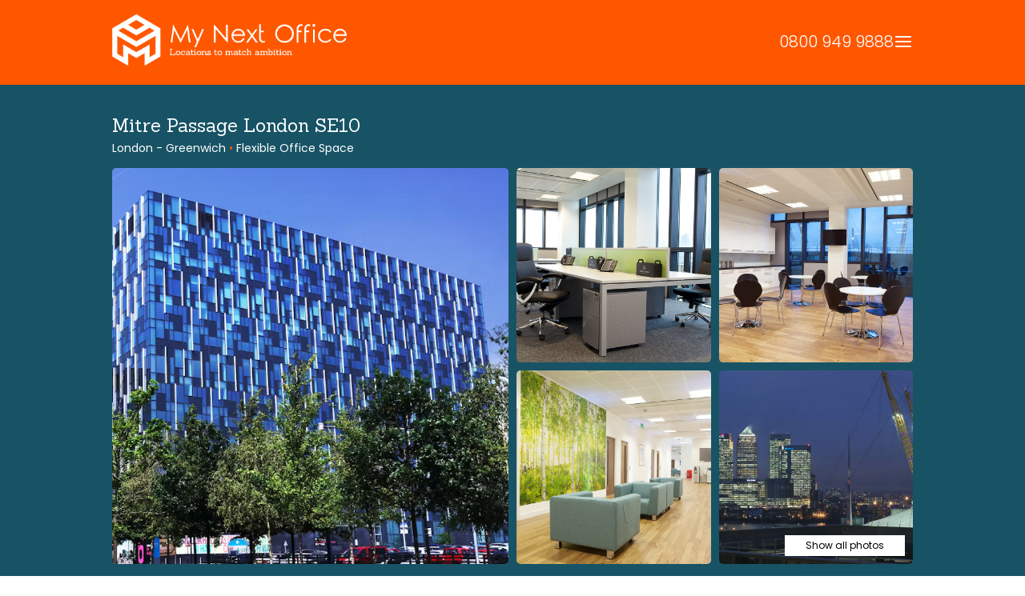

--- FILE ---
content_type: text/html; charset=UTF-8
request_url: https://mynextoffice.co.uk/property/mitre-passage-london-se10-0er/
body_size: 15638
content:
<!doctype html>
<html lang="en-GB">
<head>
	<!-- Google tag (gtag.js) -->
<script async src="https://www.googletagmanager.com/gtag/js?id=G-FGHNWGSNC7"></script>
<script>
  window.dataLayer = window.dataLayer || [];
  function gtag(){dataLayer.push(arguments);}
  gtag('js', new Date());

  gtag('config', 'G-FGHNWGSNC7');
</script>
	<meta charset="UTF-8">
	<meta name="viewport" content="width=device-width, initial-scale=1, maximum-scale=1">
	<link rel="profile" href="https://gmpg.org/xfn/11">

	<meta name='robots' content='index, follow, max-image-preview:large, max-snippet:-1, max-video-preview:-1' />

	<!-- This site is optimized with the Yoast SEO plugin v26.6 - https://yoast.com/wordpress/plugins/seo/ -->
	<title>Mitre Passage London SE10 | My Next Office</title>
	<link rel="canonical" href="https://mynextoffice.co.uk/property/mitre-passage-london-se10-0er/" />
	<meta property="og:locale" content="en_GB" />
	<meta property="og:type" content="article" />
	<meta property="og:title" content="Mitre Passage London SE10 | My Next Office" />
	<meta property="og:description" content="The first step to greatness is location. And Greenwich Peninsula private offices and meeting rooms are in just the right place. Amazing views from the 7th and 8th floor of [&hellip;]" />
	<meta property="og:url" content="https://mynextoffice.co.uk/property/mitre-passage-london-se10-0er/" />
	<meta property="og:site_name" content="My Next Office" />
	<meta property="article:publisher" content="https://www.facebook.com/mynextoffice/" />
	<meta property="article:modified_time" content="2025-07-16T15:46:30+00:00" />
	<meta property="og:image" content="https://mynextoffice.co.uk/wp-content/uploads/2023/07/Screenshot-2023-10-11-at-16.20.46.png" />
	<meta property="og:image:width" content="912" />
	<meta property="og:image:height" content="800" />
	<meta property="og:image:type" content="image/png" />
	<meta name="twitter:card" content="summary_large_image" />
	<meta name="twitter:site" content="@MyNextOffice1" />
	<meta name="twitter:label1" content="Estimated reading time" />
	<meta name="twitter:data1" content="1 minute" />
	<script type="application/ld+json" class="yoast-schema-graph">{"@context":"https://schema.org","@graph":[{"@type":"WebPage","@id":"https://mynextoffice.co.uk/property/mitre-passage-london-se10-0er/","url":"https://mynextoffice.co.uk/property/mitre-passage-london-se10-0er/","name":"Mitre Passage London SE10 | My Next Office","isPartOf":{"@id":"https://mynextoffice.co.uk/#website"},"primaryImageOfPage":{"@id":"https://mynextoffice.co.uk/property/mitre-passage-london-se10-0er/#primaryimage"},"image":{"@id":"https://mynextoffice.co.uk/property/mitre-passage-london-se10-0er/#primaryimage"},"thumbnailUrl":"https://mynextoffice.co.uk/wp-content/uploads/2023/07/Screenshot-2023-10-11-at-16.20.46.png","datePublished":"2023-07-19T09:54:31+00:00","dateModified":"2025-07-16T15:46:30+00:00","breadcrumb":{"@id":"https://mynextoffice.co.uk/property/mitre-passage-london-se10-0er/#breadcrumb"},"inLanguage":"en-GB","potentialAction":[{"@type":"ReadAction","target":["https://mynextoffice.co.uk/property/mitre-passage-london-se10-0er/"]}]},{"@type":"ImageObject","inLanguage":"en-GB","@id":"https://mynextoffice.co.uk/property/mitre-passage-london-se10-0er/#primaryimage","url":"https://mynextoffice.co.uk/wp-content/uploads/2023/07/Screenshot-2023-10-11-at-16.20.46.png","contentUrl":"https://mynextoffice.co.uk/wp-content/uploads/2023/07/Screenshot-2023-10-11-at-16.20.46.png","width":912,"height":800},{"@type":"BreadcrumbList","@id":"https://mynextoffice.co.uk/property/mitre-passage-london-se10-0er/#breadcrumb","itemListElement":[{"@type":"ListItem","position":1,"name":"Home","item":"https://mynextoffice.co.uk/"},{"@type":"ListItem","position":2,"name":"Properties","item":"https://mynextoffice.co.uk/properties/"},{"@type":"ListItem","position":3,"name":"Mitre Passage London SE10"}]},{"@type":"WebSite","@id":"https://mynextoffice.co.uk/#website","url":"https://mynextoffice.co.uk/","name":"My Next Office","description":"","publisher":{"@id":"https://mynextoffice.co.uk/#organization"},"potentialAction":[{"@type":"SearchAction","target":{"@type":"EntryPoint","urlTemplate":"https://mynextoffice.co.uk/?s={search_term_string}"},"query-input":{"@type":"PropertyValueSpecification","valueRequired":true,"valueName":"search_term_string"}}],"inLanguage":"en-GB"},{"@type":"Organization","@id":"https://mynextoffice.co.uk/#organization","name":"My Next Office","url":"https://mynextoffice.co.uk/","logo":{"@type":"ImageObject","inLanguage":"en-GB","@id":"https://mynextoffice.co.uk/#/schema/logo/image/","url":"https://mynextoffice.co.uk/wp-content/uploads/2023/08/share-1.jpg","contentUrl":"https://mynextoffice.co.uk/wp-content/uploads/2023/08/share-1.jpg","width":1200,"height":675,"caption":"My Next Office"},"image":{"@id":"https://mynextoffice.co.uk/#/schema/logo/image/"},"sameAs":["https://www.facebook.com/mynextoffice/","https://x.com/MyNextOffice1","https://uk.linkedin.com/company/my-next-office","https://www.instagram.com/mynextoffice/"]}]}</script>
	<!-- / Yoast SEO plugin. -->


<link rel='dns-prefetch' href='//maps.googleapis.com' />
<link rel="alternate" type="application/rss+xml" title="My Next Office &raquo; Feed" href="https://mynextoffice.co.uk/feed/" />
<link rel="alternate" type="application/rss+xml" title="My Next Office &raquo; Comments Feed" href="https://mynextoffice.co.uk/comments/feed/" />
<link rel="alternate" title="oEmbed (JSON)" type="application/json+oembed" href="https://mynextoffice.co.uk/wp-json/oembed/1.0/embed?url=https%3A%2F%2Fmynextoffice.co.uk%2Fproperty%2Fmitre-passage-london-se10-0er%2F" />
<link rel="alternate" title="oEmbed (XML)" type="text/xml+oembed" href="https://mynextoffice.co.uk/wp-json/oembed/1.0/embed?url=https%3A%2F%2Fmynextoffice.co.uk%2Fproperty%2Fmitre-passage-london-se10-0er%2F&#038;format=xml" />
<style id='wp-img-auto-sizes-contain-inline-css'>
img:is([sizes=auto i],[sizes^="auto," i]){contain-intrinsic-size:3000px 1500px}
/*# sourceURL=wp-img-auto-sizes-contain-inline-css */
</style>
<link rel='stylesheet' id='formidable-css' href='https://mynextoffice.co.uk/wp-content/plugins/formidable/css/formidableforms.css?ver=12191312' media='all' />
<style id='wp-emoji-styles-inline-css'>

	img.wp-smiley, img.emoji {
		display: inline !important;
		border: none !important;
		box-shadow: none !important;
		height: 1em !important;
		width: 1em !important;
		margin: 0 0.07em !important;
		vertical-align: -0.1em !important;
		background: none !important;
		padding: 0 !important;
	}
/*# sourceURL=wp-emoji-styles-inline-css */
</style>
<style id='wp-block-library-inline-css'>
:root{--wp-block-synced-color:#7a00df;--wp-block-synced-color--rgb:122,0,223;--wp-bound-block-color:var(--wp-block-synced-color);--wp-editor-canvas-background:#ddd;--wp-admin-theme-color:#007cba;--wp-admin-theme-color--rgb:0,124,186;--wp-admin-theme-color-darker-10:#006ba1;--wp-admin-theme-color-darker-10--rgb:0,107,160.5;--wp-admin-theme-color-darker-20:#005a87;--wp-admin-theme-color-darker-20--rgb:0,90,135;--wp-admin-border-width-focus:2px}@media (min-resolution:192dpi){:root{--wp-admin-border-width-focus:1.5px}}.wp-element-button{cursor:pointer}:root .has-very-light-gray-background-color{background-color:#eee}:root .has-very-dark-gray-background-color{background-color:#313131}:root .has-very-light-gray-color{color:#eee}:root .has-very-dark-gray-color{color:#313131}:root .has-vivid-green-cyan-to-vivid-cyan-blue-gradient-background{background:linear-gradient(135deg,#00d084,#0693e3)}:root .has-purple-crush-gradient-background{background:linear-gradient(135deg,#34e2e4,#4721fb 50%,#ab1dfe)}:root .has-hazy-dawn-gradient-background{background:linear-gradient(135deg,#faaca8,#dad0ec)}:root .has-subdued-olive-gradient-background{background:linear-gradient(135deg,#fafae1,#67a671)}:root .has-atomic-cream-gradient-background{background:linear-gradient(135deg,#fdd79a,#004a59)}:root .has-nightshade-gradient-background{background:linear-gradient(135deg,#330968,#31cdcf)}:root .has-midnight-gradient-background{background:linear-gradient(135deg,#020381,#2874fc)}:root{--wp--preset--font-size--normal:16px;--wp--preset--font-size--huge:42px}.has-regular-font-size{font-size:1em}.has-larger-font-size{font-size:2.625em}.has-normal-font-size{font-size:var(--wp--preset--font-size--normal)}.has-huge-font-size{font-size:var(--wp--preset--font-size--huge)}.has-text-align-center{text-align:center}.has-text-align-left{text-align:left}.has-text-align-right{text-align:right}.has-fit-text{white-space:nowrap!important}#end-resizable-editor-section{display:none}.aligncenter{clear:both}.items-justified-left{justify-content:flex-start}.items-justified-center{justify-content:center}.items-justified-right{justify-content:flex-end}.items-justified-space-between{justify-content:space-between}.screen-reader-text{border:0;clip-path:inset(50%);height:1px;margin:-1px;overflow:hidden;padding:0;position:absolute;width:1px;word-wrap:normal!important}.screen-reader-text:focus{background-color:#ddd;clip-path:none;color:#444;display:block;font-size:1em;height:auto;left:5px;line-height:normal;padding:15px 23px 14px;text-decoration:none;top:5px;width:auto;z-index:100000}html :where(.has-border-color){border-style:solid}html :where([style*=border-top-color]){border-top-style:solid}html :where([style*=border-right-color]){border-right-style:solid}html :where([style*=border-bottom-color]){border-bottom-style:solid}html :where([style*=border-left-color]){border-left-style:solid}html :where([style*=border-width]){border-style:solid}html :where([style*=border-top-width]){border-top-style:solid}html :where([style*=border-right-width]){border-right-style:solid}html :where([style*=border-bottom-width]){border-bottom-style:solid}html :where([style*=border-left-width]){border-left-style:solid}html :where(img[class*=wp-image-]){height:auto;max-width:100%}:where(figure){margin:0 0 1em}html :where(.is-position-sticky){--wp-admin--admin-bar--position-offset:var(--wp-admin--admin-bar--height,0px)}@media screen and (max-width:600px){html :where(.is-position-sticky){--wp-admin--admin-bar--position-offset:0px}}

/*# sourceURL=wp-block-library-inline-css */
</style><style id='global-styles-inline-css'>
:root{--wp--preset--aspect-ratio--square: 1;--wp--preset--aspect-ratio--4-3: 4/3;--wp--preset--aspect-ratio--3-4: 3/4;--wp--preset--aspect-ratio--3-2: 3/2;--wp--preset--aspect-ratio--2-3: 2/3;--wp--preset--aspect-ratio--16-9: 16/9;--wp--preset--aspect-ratio--9-16: 9/16;--wp--preset--color--black: #000000;--wp--preset--color--cyan-bluish-gray: #abb8c3;--wp--preset--color--white: #ffffff;--wp--preset--color--pale-pink: #f78da7;--wp--preset--color--vivid-red: #cf2e2e;--wp--preset--color--luminous-vivid-orange: #ff6900;--wp--preset--color--luminous-vivid-amber: #fcb900;--wp--preset--color--light-green-cyan: #7bdcb5;--wp--preset--color--vivid-green-cyan: #00d084;--wp--preset--color--pale-cyan-blue: #8ed1fc;--wp--preset--color--vivid-cyan-blue: #0693e3;--wp--preset--color--vivid-purple: #9b51e0;--wp--preset--gradient--vivid-cyan-blue-to-vivid-purple: linear-gradient(135deg,rgb(6,147,227) 0%,rgb(155,81,224) 100%);--wp--preset--gradient--light-green-cyan-to-vivid-green-cyan: linear-gradient(135deg,rgb(122,220,180) 0%,rgb(0,208,130) 100%);--wp--preset--gradient--luminous-vivid-amber-to-luminous-vivid-orange: linear-gradient(135deg,rgb(252,185,0) 0%,rgb(255,105,0) 100%);--wp--preset--gradient--luminous-vivid-orange-to-vivid-red: linear-gradient(135deg,rgb(255,105,0) 0%,rgb(207,46,46) 100%);--wp--preset--gradient--very-light-gray-to-cyan-bluish-gray: linear-gradient(135deg,rgb(238,238,238) 0%,rgb(169,184,195) 100%);--wp--preset--gradient--cool-to-warm-spectrum: linear-gradient(135deg,rgb(74,234,220) 0%,rgb(151,120,209) 20%,rgb(207,42,186) 40%,rgb(238,44,130) 60%,rgb(251,105,98) 80%,rgb(254,248,76) 100%);--wp--preset--gradient--blush-light-purple: linear-gradient(135deg,rgb(255,206,236) 0%,rgb(152,150,240) 100%);--wp--preset--gradient--blush-bordeaux: linear-gradient(135deg,rgb(254,205,165) 0%,rgb(254,45,45) 50%,rgb(107,0,62) 100%);--wp--preset--gradient--luminous-dusk: linear-gradient(135deg,rgb(255,203,112) 0%,rgb(199,81,192) 50%,rgb(65,88,208) 100%);--wp--preset--gradient--pale-ocean: linear-gradient(135deg,rgb(255,245,203) 0%,rgb(182,227,212) 50%,rgb(51,167,181) 100%);--wp--preset--gradient--electric-grass: linear-gradient(135deg,rgb(202,248,128) 0%,rgb(113,206,126) 100%);--wp--preset--gradient--midnight: linear-gradient(135deg,rgb(2,3,129) 0%,rgb(40,116,252) 100%);--wp--preset--font-size--small: 13px;--wp--preset--font-size--medium: 20px;--wp--preset--font-size--large: 36px;--wp--preset--font-size--x-large: 42px;--wp--preset--spacing--20: 0.44rem;--wp--preset--spacing--30: 0.67rem;--wp--preset--spacing--40: 1rem;--wp--preset--spacing--50: 1.5rem;--wp--preset--spacing--60: 2.25rem;--wp--preset--spacing--70: 3.38rem;--wp--preset--spacing--80: 5.06rem;--wp--preset--shadow--natural: 6px 6px 9px rgba(0, 0, 0, 0.2);--wp--preset--shadow--deep: 12px 12px 50px rgba(0, 0, 0, 0.4);--wp--preset--shadow--sharp: 6px 6px 0px rgba(0, 0, 0, 0.2);--wp--preset--shadow--outlined: 6px 6px 0px -3px rgb(255, 255, 255), 6px 6px rgb(0, 0, 0);--wp--preset--shadow--crisp: 6px 6px 0px rgb(0, 0, 0);}:where(.is-layout-flex){gap: 0.5em;}:where(.is-layout-grid){gap: 0.5em;}body .is-layout-flex{display: flex;}.is-layout-flex{flex-wrap: wrap;align-items: center;}.is-layout-flex > :is(*, div){margin: 0;}body .is-layout-grid{display: grid;}.is-layout-grid > :is(*, div){margin: 0;}:where(.wp-block-columns.is-layout-flex){gap: 2em;}:where(.wp-block-columns.is-layout-grid){gap: 2em;}:where(.wp-block-post-template.is-layout-flex){gap: 1.25em;}:where(.wp-block-post-template.is-layout-grid){gap: 1.25em;}.has-black-color{color: var(--wp--preset--color--black) !important;}.has-cyan-bluish-gray-color{color: var(--wp--preset--color--cyan-bluish-gray) !important;}.has-white-color{color: var(--wp--preset--color--white) !important;}.has-pale-pink-color{color: var(--wp--preset--color--pale-pink) !important;}.has-vivid-red-color{color: var(--wp--preset--color--vivid-red) !important;}.has-luminous-vivid-orange-color{color: var(--wp--preset--color--luminous-vivid-orange) !important;}.has-luminous-vivid-amber-color{color: var(--wp--preset--color--luminous-vivid-amber) !important;}.has-light-green-cyan-color{color: var(--wp--preset--color--light-green-cyan) !important;}.has-vivid-green-cyan-color{color: var(--wp--preset--color--vivid-green-cyan) !important;}.has-pale-cyan-blue-color{color: var(--wp--preset--color--pale-cyan-blue) !important;}.has-vivid-cyan-blue-color{color: var(--wp--preset--color--vivid-cyan-blue) !important;}.has-vivid-purple-color{color: var(--wp--preset--color--vivid-purple) !important;}.has-black-background-color{background-color: var(--wp--preset--color--black) !important;}.has-cyan-bluish-gray-background-color{background-color: var(--wp--preset--color--cyan-bluish-gray) !important;}.has-white-background-color{background-color: var(--wp--preset--color--white) !important;}.has-pale-pink-background-color{background-color: var(--wp--preset--color--pale-pink) !important;}.has-vivid-red-background-color{background-color: var(--wp--preset--color--vivid-red) !important;}.has-luminous-vivid-orange-background-color{background-color: var(--wp--preset--color--luminous-vivid-orange) !important;}.has-luminous-vivid-amber-background-color{background-color: var(--wp--preset--color--luminous-vivid-amber) !important;}.has-light-green-cyan-background-color{background-color: var(--wp--preset--color--light-green-cyan) !important;}.has-vivid-green-cyan-background-color{background-color: var(--wp--preset--color--vivid-green-cyan) !important;}.has-pale-cyan-blue-background-color{background-color: var(--wp--preset--color--pale-cyan-blue) !important;}.has-vivid-cyan-blue-background-color{background-color: var(--wp--preset--color--vivid-cyan-blue) !important;}.has-vivid-purple-background-color{background-color: var(--wp--preset--color--vivid-purple) !important;}.has-black-border-color{border-color: var(--wp--preset--color--black) !important;}.has-cyan-bluish-gray-border-color{border-color: var(--wp--preset--color--cyan-bluish-gray) !important;}.has-white-border-color{border-color: var(--wp--preset--color--white) !important;}.has-pale-pink-border-color{border-color: var(--wp--preset--color--pale-pink) !important;}.has-vivid-red-border-color{border-color: var(--wp--preset--color--vivid-red) !important;}.has-luminous-vivid-orange-border-color{border-color: var(--wp--preset--color--luminous-vivid-orange) !important;}.has-luminous-vivid-amber-border-color{border-color: var(--wp--preset--color--luminous-vivid-amber) !important;}.has-light-green-cyan-border-color{border-color: var(--wp--preset--color--light-green-cyan) !important;}.has-vivid-green-cyan-border-color{border-color: var(--wp--preset--color--vivid-green-cyan) !important;}.has-pale-cyan-blue-border-color{border-color: var(--wp--preset--color--pale-cyan-blue) !important;}.has-vivid-cyan-blue-border-color{border-color: var(--wp--preset--color--vivid-cyan-blue) !important;}.has-vivid-purple-border-color{border-color: var(--wp--preset--color--vivid-purple) !important;}.has-vivid-cyan-blue-to-vivid-purple-gradient-background{background: var(--wp--preset--gradient--vivid-cyan-blue-to-vivid-purple) !important;}.has-light-green-cyan-to-vivid-green-cyan-gradient-background{background: var(--wp--preset--gradient--light-green-cyan-to-vivid-green-cyan) !important;}.has-luminous-vivid-amber-to-luminous-vivid-orange-gradient-background{background: var(--wp--preset--gradient--luminous-vivid-amber-to-luminous-vivid-orange) !important;}.has-luminous-vivid-orange-to-vivid-red-gradient-background{background: var(--wp--preset--gradient--luminous-vivid-orange-to-vivid-red) !important;}.has-very-light-gray-to-cyan-bluish-gray-gradient-background{background: var(--wp--preset--gradient--very-light-gray-to-cyan-bluish-gray) !important;}.has-cool-to-warm-spectrum-gradient-background{background: var(--wp--preset--gradient--cool-to-warm-spectrum) !important;}.has-blush-light-purple-gradient-background{background: var(--wp--preset--gradient--blush-light-purple) !important;}.has-blush-bordeaux-gradient-background{background: var(--wp--preset--gradient--blush-bordeaux) !important;}.has-luminous-dusk-gradient-background{background: var(--wp--preset--gradient--luminous-dusk) !important;}.has-pale-ocean-gradient-background{background: var(--wp--preset--gradient--pale-ocean) !important;}.has-electric-grass-gradient-background{background: var(--wp--preset--gradient--electric-grass) !important;}.has-midnight-gradient-background{background: var(--wp--preset--gradient--midnight) !important;}.has-small-font-size{font-size: var(--wp--preset--font-size--small) !important;}.has-medium-font-size{font-size: var(--wp--preset--font-size--medium) !important;}.has-large-font-size{font-size: var(--wp--preset--font-size--large) !important;}.has-x-large-font-size{font-size: var(--wp--preset--font-size--x-large) !important;}
/*# sourceURL=global-styles-inline-css */
</style>

<style id='classic-theme-styles-inline-css'>
/*! This file is auto-generated */
.wp-block-button__link{color:#fff;background-color:#32373c;border-radius:9999px;box-shadow:none;text-decoration:none;padding:calc(.667em + 2px) calc(1.333em + 2px);font-size:1.125em}.wp-block-file__button{background:#32373c;color:#fff;text-decoration:none}
/*# sourceURL=/wp-includes/css/classic-themes.min.css */
</style>
<link rel='stylesheet' id='featherlight-css-css' href='https://mynextoffice.co.uk/wp-content/themes/mynextoffice/css/featherlight.min.css?ver=1.0.28' media='all' />
<link rel='stylesheet' id='featherlight-gallery-css-css' href='https://mynextoffice.co.uk/wp-content/themes/mynextoffice/css/featherlight.gallery.min.css?ver=1.0.28' media='all' />
<link rel='stylesheet' id='fancybox-css-css' href='https://mynextoffice.co.uk/wp-content/themes/mynextoffice/css/fancybox.css?ver=1.0.28' media='all' />
<link rel='stylesheet' id='owl-carousel-css-css' href='https://mynextoffice.co.uk/wp-content/themes/mynextoffice/css/owl.carousel.min.css?ver=1.0.28' media='all' />
<link rel='stylesheet' id='owl-carousel-theme-css-css' href='https://mynextoffice.co.uk/wp-content/themes/mynextoffice/css/owl.theme.default.min.css?ver=1.0.28' media='all' />
<link rel='stylesheet' id='mynextoffice-style-css' href='https://mynextoffice.co.uk/wp-content/themes/mynextoffice/style.css?ver=1.0.28' media='all' />
<script src="https://mynextoffice.co.uk/wp-includes/js/jquery/jquery.min.js?ver=3.7.1" id="jquery-core-js"></script>
<script src="https://mynextoffice.co.uk/wp-includes/js/jquery/jquery-migrate.min.js?ver=3.4.1" id="jquery-migrate-js"></script>
<script src="https://maps.googleapis.com/maps/api/js?v=3.exp&amp;sensor=false&amp;key=AIzaSyDNdORPFCKBAoBXqcuWolo7nJiEvGqj_Xk&amp;libraries=places&amp;ver=6.9" id="google_js-js"></script>
<link rel="https://api.w.org/" href="https://mynextoffice.co.uk/wp-json/" /><link rel="alternate" title="JSON" type="application/json" href="https://mynextoffice.co.uk/wp-json/wp/v2/property/800" /><link rel="EditURI" type="application/rsd+xml" title="RSD" href="https://mynextoffice.co.uk/xmlrpc.php?rsd" />
<meta name="generator" content="WordPress 6.9" />
<link rel='shortlink' href='https://mynextoffice.co.uk/?p=800' />
<script>document.documentElement.className += " js";</script>
<!-- Google tag (gtag.js) -->
  <script async src="https://www.googletagmanager.com/gtag/js?id=G-MSM50BXQNY"></script>
  <script>
    window.dataLayer = window.dataLayer || [];
    function gtag(){dataLayer.push(arguments);}
    gtag("js", new Date());

    gtag("config", "G-MSM50BXQNY");
  </script><!-- Start cookieyes banner -->
	<script id="cookieyes" type="text/javascript" src="https://cdn-cookieyes.com/client_data/1c454b77d726a576cc75b61b/script.js"></script>
	<!-- End cookieyes banner --><link rel="icon" href="https://mynextoffice.co.uk/wp-content/uploads/2023/06/cropped-favicon-32x32.png" sizes="32x32" />
<link rel="icon" href="https://mynextoffice.co.uk/wp-content/uploads/2023/06/cropped-favicon-192x192.png" sizes="192x192" />
<link rel="apple-touch-icon" href="https://mynextoffice.co.uk/wp-content/uploads/2023/06/cropped-favicon-180x180.png" />
<meta name="msapplication-TileImage" content="https://mynextoffice.co.uk/wp-content/uploads/2023/06/cropped-favicon-270x270.png" />
</head>


<body class="wp-singular property-template-default single single-property postid-800 wp-theme-mynextoffice">
<div id="page" class="site">
	<a class="skip-link screen-reader-text" href="#primary">Skip to content</a>

	<header id="masthead" class="site-header">
		<div class="container">

			<div class="site-branding col" id="logo">
				<a href="/" target="_self"><img src="https://mynextoffice.co.uk/wp-content/themes/mynextoffice/img/logo-office.png" alt="My Next Office" /></a>
			</div>

			<nav id="site-navigation" class="main-navigation col">
				<div class="contact-header">
					<a href="tel:08009499888" class="tel">0800 949 9888</a>
				</div>
				<button class="menu-toggle" aria-controls="primary-menu" aria-expanded="false">
					<svg width="24" height="24" viewBox="0 0 24 24" fill="none" xmlns="http://www.w3.org/2000/svg">
						<path d="M2 6C2 5.44772 2.44772 5 3 5H21C21.5523 5 22 5.44772 22 6C22 6.55228 21.5523 7 21 7H3C2.44772 7 2 6.55228 2 6Z" fill="currentColor" />
						<path d="M2 12.0322C2 11.4799 2.44772 11.0322 3 11.0322H21C21.5523 11.0322 22 11.4799 22 12.0322C22 12.5845 21.5523 13.0322 21 13.0322H3C2.44772 13.0322 2 12.5845 2 12.0322Z" fill="currentColor" />
						<path d="M3 17.0645C2.44772 17.0645 2 17.5122 2 18.0645C2 18.6167 2.44772 19.0645 3 19.0645H21C21.5523 19.0645 22 18.6167 22 18.0645C22 17.5122 21.5523 17.0645 21 17.0645H3Z" fill="currentColor" />
					</svg>
				</button>
				<div class="menu-main-menu-container"><ul id="primary-menu" class="menu"><li id="menu-item-136" class="menu-item menu-item-type-post_type menu-item-object-page menu-item-home menu-item-136"><a href="https://mynextoffice.co.uk/">Home</a></li>
<li id="menu-item-211" class="menu-item menu-item-type-custom menu-item-object-custom menu-item-211"><a href="/properties/">Search Offices</a></li>
<li id="menu-item-272" class="menu-item menu-item-type-post_type menu-item-object-page menu-item-272"><a href="https://mynextoffice.co.uk/register-my-space/">Register My Space</a></li>
<li id="menu-item-3059" class="menu-item menu-item-type-post_type menu-item-object-page menu-item-3059"><a href="https://mynextoffice.co.uk/bespoke/">Bespoke</a></li>
<li id="menu-item-196" class="menu-item menu-item-type-post_type menu-item-object-page current_page_parent menu-item-196"><a href="https://mynextoffice.co.uk/blog/">Blog</a></li>
<li id="menu-item-206" class="menu-item menu-item-type-post_type menu-item-object-page menu-item-206"><a href="https://mynextoffice.co.uk/contact-us/">Contact Us</a></li>
</ul></div> 				
			</nav>
		</div>
		<div class="location-search-mob">
			[wpdreams_ajaxsearchlite]		</div>
	</header><!-- #masthead -->

	<img src="https://mynextoffice.co.uk/wp-content/themes/mynextoffice/img/header-print-v2.jpg" alt="" id="print-header" />

	
	<main id="primary" class="site-main location-template">

		
		<div id="location-header" data-location="Mitre Passage London SE10">

			<div class="container">

				<h1>Mitre Passage London SE10</h1>

				<div id="location-location-share">

					<div>London - Greenwich <span class="orange-txt">&bull;</span> Flexible Office Space </div>

				</div>
							<div id="image-grid-wrapper">

					<div id="image-grid-buttons">

						<a href="#" id="location-gallery-btn">Show all photos</a>
			
					</div>

					<div id="image-grid">

								<a href="https://mynextoffice.co.uk/wp-content/uploads/2023/07/Screenshot-2023-10-11-at-16.20.46.png" class="item-1 item f-gallery  ">
							<img src="https://mynextoffice.co.uk/wp-content/uploads/2023/07/Screenshot-2023-10-11-at-16.20.46-800x800.png" alt="" width="912" height="800" />
						</a>

								<a href="https://mynextoffice.co.uk/wp-content/uploads/2023/07/i2_Offices_Greenwich_019.jpg" class="item-2 item f-gallery hidden-mobile ">
							<img src="https://mynextoffice.co.uk/wp-content/uploads/2023/07/i2_Offices_Greenwich_019-800x800.jpg" alt="" width="1200" height="800" />
						</a>

								<a href="https://mynextoffice.co.uk/wp-content/uploads/2023/07/i2_Offices_Greenwich_052.jpg" class="item-3 item f-gallery hidden-mobile ">
							<img src="https://mynextoffice.co.uk/wp-content/uploads/2023/07/i2_Offices_Greenwich_052-800x800.jpg" alt="" width="1200" height="800" />
						</a>

								<a href="https://mynextoffice.co.uk/wp-content/uploads/2023/07/i2_Offices_Greenwich_058.jpg" class="item-4 item f-gallery hidden-mobile ">
							<img src="https://mynextoffice.co.uk/wp-content/uploads/2023/07/i2_Offices_Greenwich_058-800x800.jpg" alt="" width="1200" height="800" />
						</a>

								<a href="https://mynextoffice.co.uk/wp-content/uploads/2023/07/Screenshot-2023-10-11-at-16.27.56.png" class="item-5 item f-gallery hidden-mobile ">
							<img src="https://mynextoffice.co.uk/wp-content/uploads/2023/07/Screenshot-2023-10-11-at-16.27.56-800x800.png" alt="" width="880" height="800" />
						</a>

		
					</div>

		
				</div>

			</div>

		</div>

		<div id="location-intro">

			<div class="container">

				<div id="location-intro-txt">

					<div class="col-l">

						<h2>Property Summary</h2>

						<p>The first step to greatness is location. And Greenwich Peninsula private offices and meeting rooms are in just the right place. Amazing views from the 7th and 8th floor of Canary Wharf, the Thames and Olympic Park. Close to the financial services district of Canary Wharf, the cultural area around Stratford and the O2 Arena. Finance, plus the arts (inspirational!). Well located close to North Greenwich Station.</p>
<p>This well appointed modern offices have full height windows which let in excellent natural light throughout. Hit the ground running at these sophisticated private offices, designed to get your company business-fit from the off. Sit down at a comfortable desk and get to work, knowing that everything’s in place to support you with excellent facilities and amenities as well as the back up of the professional on-site management team.</p>

					</div>

					<div class="col-r">

						<div class="grey-block" id="enquiry-form">

							<h3>Enquire Now</h3>

							<div class="frm_forms " id="frm_form_4_container" data-token="fc9106ad6d22e365fa4d768b78d7a33d">
<form enctype="multipart/form-data" method="post" class="frm-show-form  frm_pro_form " id="form_propertyenquiry" data-token="fc9106ad6d22e365fa4d768b78d7a33d">
<div class="frm_form_fields ">
<fieldset>
<legend class="frm_screen_reader">Property Enquiry</legend>

<div class="frm_fields_container">
<input type="hidden" name="frm_action" value="create" />
<input type="hidden" name="form_id" value="4" />
<input type="hidden" name="frm_hide_fields_4" id="frm_hide_fields_4" value="" />
<input type="hidden" name="form_key" value="propertyenquiry" />
<input type="hidden" name="item_meta[0]" value="" />
<input type="hidden" id="frm_submit_entry_4" name="frm_submit_entry_4" value="8aa76d08f0" /><input type="hidden" name="_wp_http_referer" value="/property/mitre-passage-london-se10-0er/" /><div id="frm_field_30_container" class="frm_form_field form-field  frm_required_field frm_none_container">
    <label for="field_pdcry" id="field_pdcry_label" class="frm_primary_label">Name
        <span class="frm_required" aria-hidden="true">*</span>
    </label>
    <input  type="text" id="field_pdcry" name="item_meta[30]" value=""  placeholder="Name*" data-reqmsg="Name cannot be blank." aria-required="true" data-invmsg="Text is invalid" aria-invalid="false"   />
    
    
</div>
<div id="frm_field_31_container" class="frm_form_field form-field  frm_none_container">
    <label for="field_ordac" id="field_ordac_label" class="frm_primary_label">Email
        <span class="frm_required" aria-hidden="true"></span>
    </label>
    <input type="email" id="field_ordac" name="item_meta[31]" value=""  placeholder="Email" data-invmsg="Email is invalid" aria-invalid="false"  />
    
    
</div>
<div id="frm_field_32_container" class="frm_form_field form-field  frm_required_field frm_none_container">
    <label for="field_oxf68" id="field_oxf68_label" class="frm_primary_label">Phone
        <span class="frm_required" aria-hidden="true">*</span>
    </label>
    <input type="tel" id="field_oxf68" name="item_meta[32]" value=""  placeholder="Phone*" data-reqmsg="Phone cannot be blank." aria-required="true" data-invmsg="Phone is invalid" aria-invalid="false" pattern="((\+\d{1,3}(-|.| )?\(?\d\)?(-| |.)?\d{1,5})|(\(?\d{2,6}\)?))(-|.| )?(\d{3,4})(-|.| )?(\d{4})(( x| ext)\d{1,5}){0,1}$"  />
    
    
</div>
<div id="frm_field_33_container" class="frm_form_field form-field  frm_none_container">
    <label for="field_isnry" id="field_isnry_label" class="frm_primary_label">Preferred Location
        <span class="frm_required" aria-hidden="true"></span>
    </label>
    <input  type="text" id="field_isnry" name="item_meta[33]" value=""  placeholder="Preferred Location" data-invmsg="Text is invalid" aria-invalid="false"   />
    
    
</div>
<div id="frm_field_34_container" class="frm_form_field form-field  frm_none_container">
    <label for="field_h1qtu" id="field_h1qtu_label" class="frm_primary_label">Timescales
        <span class="frm_required" aria-hidden="true"></span>
    </label>
    <input  type="text" id="field_h1qtu" name="item_meta[34]" value=""  placeholder="Timescales" data-invmsg="Text is invalid" aria-invalid="false"   />
    
    
</div>
<div id="frm_field_36_container" class="frm_form_field form-field  frm_none_container">
    <label for="field_r4eam" id="field_r4eam_label" class="frm_primary_label">No. Workstations
        <span class="frm_required" aria-hidden="true"></span>
    </label>
    <input type="number" id="field_r4eam" name="item_meta[36]" value="" placeholder="No. Workstations" data-invmsg="Number is invalid" aria-invalid="false"   min="0" max="9999999" step="any" />
    
    
</div>
<div id="frm_field_37_container" class="frm_form_field form-field  frm_none_container">
    <label for="field_gy0n5" id="field_gy0n5_label" class="frm_primary_label">Budget
        <span class="frm_required" aria-hidden="true"></span>
    </label>
    <input  type="text" id="field_gy0n5" name="item_meta[37]" value=""  placeholder="Budget" data-invmsg="Text is invalid" aria-invalid="false"   />
    
    
</div>
<div id="frm_field_38_container" class="frm_form_field form-field  frm_none_container">
    <label for="field_oi2zd" id="field_oi2zd_label" class="frm_primary_label">Message
        <span class="frm_required" aria-hidden="true"></span>
    </label>
    <textarea name="item_meta[38]" id="field_oi2zd" rows="5"  placeholder="Message" data-invmsg="Paragraph is invalid" aria-invalid="false"  ></textarea>
    
    
</div>
<input type="hidden" name="item_meta[39]" id="field_eosmz" value="Mitre Passage London SE10"  data-frmval="Mitre Passage London SE10"   />
	<input type="hidden" name="item_key" value="" />
			<div id="frm_field_46_container">
			<label for="field_ddd42" >
				If you are human, leave this field blank.			</label>
			<input  id="field_ddd42" type="text" class="frm_form_field form-field frm_verify" name="item_meta[46]" value=""  />
		</div>
		<input name="frm_state" type="hidden" value="jNRX8ur/0LbtOzPm+l8XOa+SqHT45wLh4dL0BKMxGxo5+2PSbfYNjfemfIIKYioJ" /><div class="frm_submit">

<button class="frm_button_submit frm_final_submit" type="submit"   formnovalidate="formnovalidate">Submit</button>


</div></div>
</fieldset>
</div>

<p style="display: none !important;" class="akismet-fields-container" data-prefix="ak_"><label>&#916;<textarea name="ak_hp_textarea" cols="45" rows="8" maxlength="100"></textarea></label><input type="hidden" id="ak_js_1" name="ak_js" value="21"/><script>document.getElementById( "ak_js_1" ).setAttribute( "value", ( new Date() ).getTime() );</script></p></form>
</div>

						</div>

					</div>

				</div>

				<div class="btns">

					
					<a href="#" class="button button-teal print-page">Print Brochure</a>
					<a href="mailto:?subject=Mitre%20Passage%20London%20SE10&body=Check%20out%20this%20great%20space%20with%20My%20Next%20Office%3A%0Ahttps%3A%2F%2Fmynextoffice.co.uk%2Fproperty%2Fmitre-passage-london-se10-0er%2F" class="button button-teal">Email Details</a>
					<a href="/contact-us/" target="_self" class="button">Contact</a>

				</div>

				<span class="btn-instructions">If you wish to download this brochure, simply go to the PDF button on your print page and select Save as PDF.</span>

			</div>

		</div>

		<section class="grey-section" id="property-features-single">

			<div class="container">

				<h2>Property Features</h2>

				
				<ul class="property-features">
										<li><span class="icon"><img src="https://mynextoffice.co.uk/wp-content/themes/mynextoffice/img/icons/meeting-rooms.svg" class="meeting-rooms" alt="Meeting Rooms" /></span><span class="label">Meeting Rooms</span></li>
										<li><span class="icon"><img src="https://mynextoffice.co.uk/wp-content/themes/mynextoffice/img/icons/secure.svg" class="secure" alt="24hr Secure Access" /></span><span class="label">24hr Secure Access</span></li>
										<li><span class="icon"><img src="https://mynextoffice.co.uk/wp-content/themes/mynextoffice/img/icons/break-out-areas.svg" class="break-out-areas" alt="Break-out Areas" /></span><span class="label">Break-out Areas</span></li>
										<li><span class="icon"><img src="https://mynextoffice.co.uk/wp-content/themes/mynextoffice/img/icons/showers.svg" class="showers" alt="Showers" /></span><span class="label">Showers</span></li>
										<li><span class="icon"><img src="https://mynextoffice.co.uk/wp-content/themes/mynextoffice/img/icons/bike-racks.svg" class="bike-racks" alt="Bike Racks" /></span><span class="label">Bike Racks</span></li>
										<li><span class="icon"><img src="https://mynextoffice.co.uk/wp-content/themes/mynextoffice/img/icons/parking.svg" class="parking" alt="Parking" /></span><span class="label">Parking</span></li>
										<li><span class="icon"><img src="https://mynextoffice.co.uk/wp-content/themes/mynextoffice/img/icons/broadband.svg" class="broadband" alt="High Speed Broadband" /></span><span class="label">High Speed Broadband</span></li>
										<li><span class="icon"><img src="https://mynextoffice.co.uk/wp-content/themes/mynextoffice/img/icons/disabled-access.svg" class="disabled-access" alt="Disabled Access" /></span><span class="label">Disabled Access</span></li>
										<li><span class="icon"><img src="https://mynextoffice.co.uk/wp-content/themes/mynextoffice/img/icons/reception.svg" class="reception" alt="Professional Reception" /></span><span class="label">Professional Reception</span></li>
										<li><span class="icon"><img src="https://mynextoffice.co.uk/wp-content/themes/mynextoffice/img/icons/kitchen.svg" class="kitchen" alt="Kitchen" /></span><span class="label">Kitchen</span></li>
										<li><span class="icon"><img src="https://mynextoffice.co.uk/wp-content/themes/mynextoffice/img/icons/inclusive-rental.svg" class="inclusive-rental" alt="Inclusive Rental" /></span><span class="label">Inclusive Rental</span></li>
										<li><span class="icon"><img src="https://mynextoffice.co.uk/wp-content/themes/mynextoffice/img/icons/phone-booths.svg" class="phone-booths" alt="Phone Booths" /></span><span class="label">Phone Booths</span></li>
										<li><span class="icon"><img src="https://mynextoffice.co.uk/wp-content/themes/mynextoffice/img/icons/wifi.svg" class="wifi" alt="WiFi" /></span><span class="label">WiFi</span></li>
										<li><span class="icon"><img src="https://mynextoffice.co.uk/wp-content/themes/mynextoffice/img/icons/furnished.svg" class="furnished" alt="Furnished" /></span><span class="label">Furnished</span></li>
										<li><span class="icon"><img src="https://mynextoffice.co.uk/wp-content/themes/mynextoffice/img/icons/virtual-offices.svg" class="virtual-offices" alt="Virtual Offices" /></span><span class="label">Virtual Offices</span></li>
									</ul>

			</div>

		</section>

		
		<div class="info-section" id="prop-single-info-section-2">

			<div class="container">

				<div class="col">

					<div class="img-border-offset">
						<img src="https://mynextoffice.co.uk/wp-content/uploads/2023/07/Screenshot-2023-10-11-at-16.21.13-900x600.png" alt="" />
					</div>

				</div>

				<div class="col">

					<p>All inclusive, furnished and serviced offices here are available on flexible terms allowing your your business to change and grow within this impressive hub. Easy to understand monthly billing means you know where you stand without hidden costs and ambiguous  small print.</p>
<p>These modern workspaces, meeting rooms and co-working spaces are stylishly laid out, with a modern décor that boasts a professional image. Well located with North Greenwich station just a two minute walk away, West Silvertown and East India stations within walking distance.</p>
<p>&nbsp;</p>

					<a href="#" class="button scroll-to-enquiry-form">Enquire Now</a>

				</div>				

			</div>

		</div>

		
		<div class="print-wrapper">

			<div id="location-map" class="single">

				<div class="container">

					<h2>Office Location</h2>

				</div>

			</div>

			<div id="map_wrapper">
	            <div id="map_canvas" class="mapping"></div>
	        </div>

	    </div>

        <div id="locations">

        	        	<div id="locations-map" class="single" data-zoom="15" data-lat="51.5007591" data-lng="0.0069159">
		        <div class="location" data-lat="51.5007591" data-lng="0.0069159"></div>
			</div>

		</div>

		<div id="homepage-testimonials-container">

			<h2>What our Customers Say</h2>

			<div id="homepage-testimonials">

				<div class="container-lg">

					<div class="col-1">

						<div class="col-1-wrapper">

							<div id="homepage-testimonials-wrapper">

								<div class="owl-carousel owl-theme">

									<div class="item">
								  		<img src="https://mynextoffice.co.uk/wp-content/themes/mynextoffice/img/mno-logo-square.png" alt="P. O'Callaghan" />
								  		<div class="homepage-testimonial">
											<blockquote>'I dealt with David who was very considerate of our needs and supported to make introductions and locate space. I would highly recommend My Next Office and plan to maintain links with them for the future. Many thanks to you David!'</blockquote>
											<span class="homepage-testimonial-quote-author"><span>P. O'Callaghan</span></span>
										</div>
									</div>

									<div class="item">
								  		<img src="https://mynextoffice.co.uk/wp-content/themes/mynextoffice/img/mno-logo-square.png" alt="H. Farmer-Hill" />
								  		<div class="homepage-testimonial">
											<blockquote>'David went the extra mile every time I spoke to him and helped my find our new space in a very short time on amazing terms without putting any pressure on us at all! I would and will recommend David to anyone looking to move their premises!'</blockquote>
											<span class="homepage-testimonial-quote-author"><span>H. Farmer-Hill</span></span>
										</div>
									</div>

									<div class="item">
								  		<img src="https://mynextoffice.co.uk/wp-content/themes/mynextoffice/img/mno-logo-square.png" alt="J. Richardson" />
								  		<div class="homepage-testimonial">
											<blockquote>'The team at My Next Office has been fantastic from start to finish. Great communication, seamless process for setting up viewings and offered us a solution to enable our business to grow in the long term. Highly recommend!'</blockquote>
											<span class="homepage-testimonial-quote-author"><span>J. Richardson</span></span>
										</div>
									</div>

									<div class="item">
								  		<img src="https://mynextoffice.co.uk/wp-content/themes/mynextoffice/img/mno-logo-square.png" alt="W. Murphy" />
								  		<div class="homepage-testimonial">
											<blockquote>'Excellent service start to finish.'</blockquote>
											<span class="homepage-testimonial-quote-author"><span>W. Murphy</span></span>
										</div>
									</div>

									<div class="item">
								  		<img src="https://mynextoffice.co.uk/wp-content/themes/mynextoffice/img/mno-logo-square.png" alt="R. Rowe" />
								  		<div class="homepage-testimonial">
											<blockquote>'Very quick from first contact to finding premises very pleased with service and support throughout the process.'</blockquote>
											<span class="homepage-testimonial-quote-author"><span>R. Rowe</span></span>
										</div>
									</div>

									<div class="item">
								  		<img src="https://mynextoffice.co.uk/wp-content/themes/mynextoffice/img/mno-logo-square.png" alt="S. Davis" />
								  		<div class="homepage-testimonial">
											<blockquote>'Very helpful and efficient service from My Next Office. They listened to our requirements and arranged all viewings based our business needs. I would highly recommend them.'</blockquote>
											<span class="homepage-testimonial-quote-author"><span>S. Davis</span></span>
										</div>
									</div>

									<div class="item">
								  		<img src="https://mynextoffice.co.uk/wp-content/themes/mynextoffice/img/mno-logo-square.png" alt="L. Scott" />
								  		<div class="homepage-testimonial">
											<blockquote>'David is a huge asset to this company. He made the whole process a breeze, would recommend anyone to use this company.'</blockquote>
											<span class="homepage-testimonial-quote-author"><span>L. Scott</span></span>
										</div>
									</div>

									<div class="item">
								  		<img src="https://mynextoffice.co.uk/wp-content/themes/mynextoffice/img/mno-logo-square.png" alt="A. Khan" />
								  		<div class="homepage-testimonial">
											<blockquote>'David Thank You for finding us our amazing office! Clients love it and often drop in with gifts and we love that it strengthens our bonds. You knew what office I needed when even I didn’t know! '</blockquote>
											<span class="homepage-testimonial-quote-author"><span>A. Khan</span></span>
										</div>
									</div>
								</div>

							</div>

							<a href="/contact-us/" class="button button-coral" target="_self">Contact us</a>

						</div>

					</div>

				</div>

			</div>

		</div>		

	</main><!-- #main -->

	<div class="client-logos">

		<div class="container">

			<h2>Our Customers</h2>

			<div class="owl-carousel owl-theme logo-slider">		    			
    			<div class="item">
		            <div class="logo-slider-item">
		            	<a href="https://www.dyad.net/" target="_blank" />
		            		<img src="https://mynextoffice.co.uk/wp-content/uploads/2023/06/dyad.png" alt="" />
		            	</a>
		            </div>
		        </div>
    			<div class="item">
		            <div class="logo-slider-item">
		            	<a href="https://medaccess.org/" target="_blank" />
		            		<img src="https://mynextoffice.co.uk/wp-content/uploads/2023/06/medaccess.png" alt="" />
		            	</a>
		            </div>
		        </div>
    			<div class="item">
		            <div class="logo-slider-item">
		            	<a href="https://www.moley.com/" target="_blank" />
		            		<img src="https://mynextoffice.co.uk/wp-content/uploads/2023/06/moley-resized.png" alt="" />
		            	</a>
		            </div>
		        </div>
    			<div class="item">
		            <div class="logo-slider-item">
		            	<a href="https://montfort.london/" target="_blank" />
		            		<img src="https://mynextoffice.co.uk/wp-content/uploads/2023/06/montfort-share.png" alt="" />
		            	</a>
		            </div>
		        </div>
    			<div class="item">
		            <div class="logo-slider-item">
		            	<a href="https://ultrasoftbis.com/" target="_blank" />
		            		<img src="https://mynextoffice.co.uk/wp-content/uploads/2024/01/bis-logo-new-with-text-small.png" alt="" />
		            	</a>
		            </div>
		        </div>
    			<div class="item">
		            <div class="logo-slider-item">
		            	<a href="https://www.nhs.uk/" target="_blank" />
		            		<img src="https://mynextoffice.co.uk/wp-content/uploads/2023/06/nhs-logo-1.png" alt="" />
		            	</a>
		            </div>
		        </div>
    			<div class="item">
		            <div class="logo-slider-item">
		            	<a href="https://www.bbc.co.uk/" target="_blank" />
		            		<img src="https://mynextoffice.co.uk/wp-content/uploads/2025/04/Screenshot-2025-04-23-170823-350x98.png" alt="" />
		            	</a>
		            </div>
		        </div>
    			<div class="item">
		            <div class="logo-slider-item">
		            	<a href="https://princessyachtcharter.com/" target="_blank" />
		            		<img src="https://mynextoffice.co.uk/wp-content/uploads/2023/06/princess.png" alt="" />
		            	</a>
		            </div>
		        </div>
    			<div class="item">
		            <div class="logo-slider-item">
		            	<a href="https://sriexecutive.com/" target="_blank" />
		            		<img src="https://mynextoffice.co.uk/wp-content/uploads/2023/06/sri.png" alt="" />
		            	</a>
		            </div>
		        </div>
    			<div class="item">
		            <div class="logo-slider-item">
		            	<a href="https://www.toshiba.co.uk/" target="_blank" />
		            		<img src="https://mynextoffice.co.uk/wp-content/uploads/2023/06/Toshiba_logo.png" alt="" />
		            	</a>
		            </div>
		        </div>
    			<div class="item">
		            <div class="logo-slider-item">
		            	<a href="https://www.world.rugby/" target="_blank" />
		            		<img src="https://mynextoffice.co.uk/wp-content/uploads/2023/06/WR_Horizontal.png" alt="" />
		            	</a>
		            </div>
		        </div>
    			<div class="item">
		            <div class="logo-slider-item">
		            	<a href="https://www.medianettpublishing.com/" target="_blank" />
		            		<img src="https://mynextoffice.co.uk/wp-content/uploads/2023/08/Screenshot-2023-08-25-141642.png" alt="" />
		            	</a>
		            </div>
		        </div>
    			<div class="item">
		            <div class="logo-slider-item">
		            	<a href="https://siriusfinance.co.uk/" target="_blank" />
		            		<img src="https://mynextoffice.co.uk/wp-content/uploads/2023/08/Screenshot-2023-08-29-125732-350x103.png" alt="" />
		            	</a>
		            </div>
		        </div>
    			<div class="item">
		            <div class="logo-slider-item">
		            	<a href="https://ultrasoft-tech.com/" target="_blank" />
		            		<img src="https://mynextoffice.co.uk/wp-content/uploads/2024/01/ustlogo_01-350x60.jpg" alt="" />
		            	</a>
		            </div>
		        </div>
    			<div class="item">
		            <div class="logo-slider-item">
		            	<a href="https://www.learndirect.com/" target="_blank" />
		            		<img src="https://mynextoffice.co.uk/wp-content/uploads/2024/01/Screenshot-2024-01-10-101909.png" alt="" />
		            	</a>
		            </div>
		        </div>
    			<div class="item">
		            <div class="logo-slider-item">
		            	<a href="https://www.ainakhanlaw.com/" target="_blank" />
		            		<img src="https://mynextoffice.co.uk/wp-content/uploads/2024/05/1Screenshot-2024-05-30-100409-350x131.png" alt="" />
		            	</a>
		            </div>
		        </div>
    			<div class="item">
		            <div class="logo-slider-item">
		            	<a href="https://www.cityexperiences.com/london/city-cruises/?pageNo=1&query=&sortBy=prodv3_ce_experiences_weightScaled_desc&specialCouponCategories=&city=London%20(Central)&country=&webCategoriesMain=&durationTiming=&brandTag=&dateMin=&dateMax=&hierarchical.lvl0=&showPriceWithFees=false" target="_blank" />
		            		<img src="https://mynextoffice.co.uk/wp-content/uploads/2024/08/Screenshot-2024-08-01-113900.png" alt="" />
		            	</a>
		            </div>
		        </div>
    			<div class="item">
		            <div class="logo-slider-item">
		            	<a href="https://belu.org/" target="_blank" />
		            		<img src="https://mynextoffice.co.uk/wp-content/uploads/2024/07/Screenshot-2024-07-19-101306.png" alt="" />
		            	</a>
		            </div>
		        </div>
    			<div class="item">
		            <div class="logo-slider-item">
		            	<a href="https://www.itv.com/" target="_blank" />
		            		<img src="https://mynextoffice.co.uk/wp-content/uploads/2025/04/Screenshot-2025-04-23-171042.png" alt="" />
		            	</a>
		            </div>
		        </div>
    			<div class="item">
		            <div class="logo-slider-item">
		            	<a href="https://www.madebyjuice.com/" target="_blank" />
		            		<img src="https://mynextoffice.co.uk/wp-content/uploads/2025/11/Screenshot-2025-11-19-110753.png" alt="" />
		            	</a>
		            </div>
		        </div>
		    </div>

		</div>

	</div>

	<footer id="colophon" class="site-footer">
		<div class="site-info">
			
			<div id="footer-newsletter">

				<div class="container">

					<div class="row">

						<span class="heading">Stay up to date with My Next Office</span>

						<div class="frm_forms " id="frm_form_2_container" data-token="fc9106ad6d22e365fa4d768b78d7a33d" data-token="fc9106ad6d22e365fa4d768b78d7a33d">
<form enctype="multipart/form-data" method="post" class="frm-show-form  frm_ajax_submit  frm_pro_form " id="form_newsletter" data-token="fc9106ad6d22e365fa4d768b78d7a33d" data-token="fc9106ad6d22e365fa4d768b78d7a33d">
<div class="frm_form_fields ">
<fieldset>
<legend class="frm_screen_reader">Newsletter</legend>

<div class="frm_fields_container">
<input type="hidden" name="frm_action" value="create" />
<input type="hidden" name="form_id" value="2" />
<input type="hidden" name="frm_hide_fields_2" id="frm_hide_fields_2" value="" />
<input type="hidden" name="form_key" value="newsletter" />
<input type="hidden" name="item_meta[0]" value="" />
<input type="hidden" id="frm_submit_entry_2" name="frm_submit_entry_2" value="8aa76d08f0" /><input type="hidden" name="_wp_http_referer" value="/property/mitre-passage-london-se10-0er/" /><div id="frm_field_9_container" class="frm_form_field form-field  frm_required_field frm_none_container">
    <label for="field_pj19j" id="field_pj19j_label" class="frm_primary_label">Email
        <span class="frm_required" aria-hidden="true">*</span>
    </label>
    <input type="email" id="field_pj19j" name="item_meta[9]" value=""  placeholder="yourname@domain.com" data-reqmsg="Email cannot be blank." aria-required="true" data-invmsg="Email is invalid" aria-invalid="false"  />
    
    
</div>
	<input type="hidden" name="item_key" value="" />
			<div id="frm_field_47_container">
			<label for="field_o2u2g" >
				If you are human, leave this field blank.			</label>
			<input  id="field_o2u2g" type="text" class="frm_form_field form-field frm_verify" name="item_meta[47]" value=""  />
		</div>
		<input name="frm_state" type="hidden" value="jNRX8ur/0LbtOzPm+l8XOa+SqHT45wLh4dL0BKMxGxo5JqXjIyOCQftgRJuGgCZO" /><div class="frm_submit">

<button class="frm_button_submit frm_final_submit" type="submit"   formnovalidate="formnovalidate">Submit</button>


</div></div>
</fieldset>
</div>

<p style="display: none !important;" class="akismet-fields-container" data-prefix="ak_"><label>&#916;<textarea name="ak_hp_textarea" cols="45" rows="8" maxlength="100"></textarea></label><input type="hidden" id="ak_js_2" name="ak_js" value="82"/><script>document.getElementById( "ak_js_2" ).setAttribute( "value", ( new Date() ).getTime() );</script></p></form>
</div>

					</div>

				</div>

			</div>

			<hr/>

			<div id="footer-contact-links">

				<div class="container">

					<div class="row">

						<div class="col-1">

							
							<a href="/" target="_self" id="footer-logo"><img src="https://mynextoffice.co.uk/wp-content/themes/mynextoffice/img/my-next-office-stacked-logo.png" alt="My Next Office" /></a>

							<a href="tel:08009499888" id="footer-tel-link" class="circle-icon"><img src="https://mynextoffice.co.uk/wp-content/themes/mynextoffice/img/icons/phone-icon.svg" alt="" /><span>0800 949 9888</span></a>

							<a href="mailto:enquiries@mynextoffice.co.uk" id="footer-email-link" class="circle-icon circle-icon-email"><img src="https://mynextoffice.co.uk/wp-content/themes/mynextoffice/img/icons/email-icon.svg" alt="" /><span>enquiries@mynextoffice.co.uk</span></a>

							<div id="footer-social-links">

								
								<a href="https://www.facebook.com/mynextoffice/" target="_blank" class="fb-icon"><img src="https://mynextoffice.co.uk/wp-content/themes/mynextoffice/img/icons/facebook-icon.svg" alt="" /></a>

								
								<a href="https://twitter.com/MyNextOffice1" target="_blank" class="twitter-icon"><img src="https://mynextoffice.co.uk/wp-content/themes/mynextoffice/img/icons/twitter-x-icon.svg" alt="" /></a>

								
								<a href="https://uk.linkedin.com/company/my-next-office" target="_blank" class="linked-in-icon"><img src="https://mynextoffice.co.uk/wp-content/themes/mynextoffice/img/icons/linked-in-icon.svg" alt="" /></a>

								
								<a href="https://www.instagram.com/mynextoffice/" target="_blank" class="instagram-icon"><img src="https://mynextoffice.co.uk/wp-content/themes/mynextoffice/img/icons/instagram-icon.svg" alt="" /></a>

								

								

							</div>
							
							<img style="margin-top:40px;width:150px;" class="fsa-logo" src="https://mynextoffice.co.uk/wp-content/uploads/2025/01/Flexsa-member-web-logo-white.png"/>

						</div>

						<div class="col-2">

							<h3>Popular Locations</h3>

							
							<ul class="location-menu">
															<li>London - <a href="tel:02038578000">0203 857 8000</a></li>
															<li>Belfast - <a href="tel:02890020790">0289 002 0790</a></li>
															<li>Birmingham - <a href="tel:01216617616 ">0121 661 7616  </a></li>
															<li>Bristol - <a href="tel:01173704848">0117 370 4848</a></li>
															<li>Edinburgh - <a href="tel:01312029686">0131 202 9686</a></li>
															<li>Liverpool - <a href="tel:01515417810">0151 541 7810</a></li>
															<li>Manchester - <a href="tel:01616695794">0161 669 5794</a></li>
															<li>Portsmouth - <a href="tel:02392003312">0239 200 3312</a></li>
														</ul>

						</div>

						<div class="col-3">

							<h3>Menu</h3>

							<div class="menu-footer-menu-container"><ul id="menu-footer-menu" class="menu"><li id="menu-item-212" class="menu-item menu-item-type-post_type menu-item-object-page menu-item-home menu-item-212"><a href="https://mynextoffice.co.uk/">Home</a></li>
<li id="menu-item-213" class="menu-item menu-item-type-custom menu-item-object-custom menu-item-213"><a href="/properties/">Search Offices</a></li>
<li id="menu-item-2030" class="menu-item menu-item-type-post_type menu-item-object-page menu-item-2030"><a href="https://mynextoffice.co.uk/register-my-space/">Register My Space</a></li>
<li id="menu-item-3058" class="menu-item menu-item-type-post_type menu-item-object-page menu-item-3058"><a href="https://mynextoffice.co.uk/bespoke/">Bespoke</a></li>
<li id="menu-item-215" class="menu-item menu-item-type-post_type menu-item-object-page current_page_parent menu-item-215"><a href="https://mynextoffice.co.uk/blog/">Blog</a></li>
<li id="menu-item-216" class="menu-item menu-item-type-post_type menu-item-object-page menu-item-216"><a href="https://mynextoffice.co.uk/contact-us/">Contact Us</a></li>
</ul></div>
						</div>

					</div>

				</div>

			</div>

			<hr/>

			<div id="footer-copyright-links">

				<div class="container">

					<div class="row">

						<div class="col-1">

							<span>Copyright <strong>My Next Office 2026</strong></span>

						</div>

						<div class="col-2">

							
						</div>

						<div class="col-3">

							<div class="menu-copyright-menu-container"><ul id="menu-copyright-menu" class="menu"><li id="menu-item-289" class="menu-item menu-item-type-post_type menu-item-object-page menu-item-privacy-policy menu-item-289"><a rel="privacy-policy" href="https://mynextoffice.co.uk/privacy-policy/">Privacy</a></li>
<li id="menu-item-2019" class="menu-item menu-item-type-post_type menu-item-object-page menu-item-2019"><a href="https://mynextoffice.co.uk/terms-of-use/">Terms</a></li>
<li id="menu-item-286" class="menu-item menu-item-type-post_type menu-item-object-page menu-item-286"><a href="https://mynextoffice.co.uk/sitemap/">Sitemap</a></li>
<li id="menu-item-2022" class="menu-item menu-item-type-post_type menu-item-object-page menu-item-2022"><a href="https://mynextoffice.co.uk/terms-and-conditions/">Operators T&#038;Cs</a></li>
</ul></div>
						</div>

					</div>

				</div>

			</div>

		</div><!-- .site-info -->
	</footer><!-- #colophon -->
</div><!-- #page -->

<div class="hover_bkgr_mynextoffice">
    <span class="helper"></span>
    <div id="contact-popup-form">
        <div class="popupCloseButton">X</div>
        	<div class="row-header">
        		<div class="col-1">
        			<h2>Make an enquiry</h2>
        		</div>
        		<div class="col-2">
        			<a href="tel:08009499888">0800 949 9888</a>
        		</div>
        	</div>
	        [contact-form-7 id="695" title="Enquiry"]	    </div>
    </div>
</div>

<img src="https://mynextoffice.co.uk/wp-content/themes/mynextoffice/img/footer-print-v2.jpg" alt="" id="print-footer" />

<script>
				( function() {
					const style = document.createElement( 'style' );
					style.appendChild( document.createTextNode( '#frm_field_46_container,#frm_field_47_container {visibility:hidden;overflow:hidden;width:0;height:0;position:absolute;}' ) );
					document.head.appendChild( style );
					document.currentScript?.remove();
				} )();
			</script><script type="speculationrules">
{"prefetch":[{"source":"document","where":{"and":[{"href_matches":"/*"},{"not":{"href_matches":["/wp-*.php","/wp-admin/*","/wp-content/uploads/*","/wp-content/*","/wp-content/plugins/*","/wp-content/themes/mynextoffice/*","/*\\?(.+)"]}},{"not":{"selector_matches":"a[rel~=\"nofollow\"]"}},{"not":{"selector_matches":".no-prefetch, .no-prefetch a"}}]},"eagerness":"conservative"}]}
</script>
<script src="https://mynextoffice.co.uk/wp-content/themes/mynextoffice/js/featherlight.min.js?ver=1.0.28" id="featherlight-js-js"></script>
<script src="https://mynextoffice.co.uk/wp-content/themes/mynextoffice/js/featherlight.gallery.min.js?ver=1.0.28" id="featherlight-gallery-js-js"></script>
<script src="https://mynextoffice.co.uk/wp-content/themes/mynextoffice/js/fancybox.umd.js?ver=1.0.28" id="fancybox-js-js"></script>
<script src="https://mynextoffice.co.uk/wp-content/themes/mynextoffice/js/owl.carousel.min.js?ver=1.0.28" id="owl-carousel-js-js"></script>
<script src="https://mynextoffice.co.uk/wp-content/themes/mynextoffice/js/main.js?ver=1.0.28" id="mynextoffice-js-js"></script>
<script id="formidable-js-extra">
var frm_js = {"ajax_url":"https://mynextoffice.co.uk/wp-admin/admin-ajax.php","images_url":"https://mynextoffice.co.uk/wp-content/plugins/formidable/images","loading":"Loading\u2026","remove":"Remove","offset":"4","nonce":"ce31f6213a","id":"ID","no_results":"No results match","file_spam":"That file looks like Spam.","calc_error":"There is an error in the calculation in the field with key","empty_fields":"Please complete the preceding required fields before uploading a file.","focus_first_error":"1","include_alert_role":"1","include_resend_email":""};
var frm_password_checks = {"eight-char":{"label":"Eight characters minimum","regex":"/^.{8,}$/","message":"Passwords require at least 8 characters"},"lowercase":{"label":"One lowercase letter","regex":"#[a-z]+#","message":"Passwords must include at least one lowercase letter"},"uppercase":{"label":"One uppercase letter","regex":"#[A-Z]+#","message":"Passwords must include at least one uppercase letter"},"number":{"label":"One number","regex":"#[0-9]+#","message":"Passwords must include at least one number"},"special-char":{"label":"One special character","regex":"/(?=.*[^a-zA-Z0-9])/","message":"Password is invalid"}};
var frmCheckboxI18n = {"errorMsg":{"min_selections":"This field requires a minimum of %1$d selected options but only %2$d were submitted."}};
//# sourceURL=formidable-js-extra
</script>
<script src="https://mynextoffice.co.uk/wp-content/plugins/formidable-pro/js/frm.min.js?ver=6.26.2-6.26.1-jquery" id="formidable-js"></script>
<script id="formidable-js-after">
window.frm_js.repeaterRowDeleteConfirmation = "Are you sure you want to delete this row?";
window.frm_js.datepickerLibrary = "default";
//# sourceURL=formidable-js-after
</script>
<script id="wp-emoji-settings" type="application/json">
{"baseUrl":"https://s.w.org/images/core/emoji/17.0.2/72x72/","ext":".png","svgUrl":"https://s.w.org/images/core/emoji/17.0.2/svg/","svgExt":".svg","source":{"concatemoji":"https://mynextoffice.co.uk/wp-includes/js/wp-emoji-release.min.js?ver=6.9"}}
</script>
<script type="module">
/*! This file is auto-generated */
const a=JSON.parse(document.getElementById("wp-emoji-settings").textContent),o=(window._wpemojiSettings=a,"wpEmojiSettingsSupports"),s=["flag","emoji"];function i(e){try{var t={supportTests:e,timestamp:(new Date).valueOf()};sessionStorage.setItem(o,JSON.stringify(t))}catch(e){}}function c(e,t,n){e.clearRect(0,0,e.canvas.width,e.canvas.height),e.fillText(t,0,0);t=new Uint32Array(e.getImageData(0,0,e.canvas.width,e.canvas.height).data);e.clearRect(0,0,e.canvas.width,e.canvas.height),e.fillText(n,0,0);const a=new Uint32Array(e.getImageData(0,0,e.canvas.width,e.canvas.height).data);return t.every((e,t)=>e===a[t])}function p(e,t){e.clearRect(0,0,e.canvas.width,e.canvas.height),e.fillText(t,0,0);var n=e.getImageData(16,16,1,1);for(let e=0;e<n.data.length;e++)if(0!==n.data[e])return!1;return!0}function u(e,t,n,a){switch(t){case"flag":return n(e,"\ud83c\udff3\ufe0f\u200d\u26a7\ufe0f","\ud83c\udff3\ufe0f\u200b\u26a7\ufe0f")?!1:!n(e,"\ud83c\udde8\ud83c\uddf6","\ud83c\udde8\u200b\ud83c\uddf6")&&!n(e,"\ud83c\udff4\udb40\udc67\udb40\udc62\udb40\udc65\udb40\udc6e\udb40\udc67\udb40\udc7f","\ud83c\udff4\u200b\udb40\udc67\u200b\udb40\udc62\u200b\udb40\udc65\u200b\udb40\udc6e\u200b\udb40\udc67\u200b\udb40\udc7f");case"emoji":return!a(e,"\ud83e\u1fac8")}return!1}function f(e,t,n,a){let r;const o=(r="undefined"!=typeof WorkerGlobalScope&&self instanceof WorkerGlobalScope?new OffscreenCanvas(300,150):document.createElement("canvas")).getContext("2d",{willReadFrequently:!0}),s=(o.textBaseline="top",o.font="600 32px Arial",{});return e.forEach(e=>{s[e]=t(o,e,n,a)}),s}function r(e){var t=document.createElement("script");t.src=e,t.defer=!0,document.head.appendChild(t)}a.supports={everything:!0,everythingExceptFlag:!0},new Promise(t=>{let n=function(){try{var e=JSON.parse(sessionStorage.getItem(o));if("object"==typeof e&&"number"==typeof e.timestamp&&(new Date).valueOf()<e.timestamp+604800&&"object"==typeof e.supportTests)return e.supportTests}catch(e){}return null}();if(!n){if("undefined"!=typeof Worker&&"undefined"!=typeof OffscreenCanvas&&"undefined"!=typeof URL&&URL.createObjectURL&&"undefined"!=typeof Blob)try{var e="postMessage("+f.toString()+"("+[JSON.stringify(s),u.toString(),c.toString(),p.toString()].join(",")+"));",a=new Blob([e],{type:"text/javascript"});const r=new Worker(URL.createObjectURL(a),{name:"wpTestEmojiSupports"});return void(r.onmessage=e=>{i(n=e.data),r.terminate(),t(n)})}catch(e){}i(n=f(s,u,c,p))}t(n)}).then(e=>{for(const n in e)a.supports[n]=e[n],a.supports.everything=a.supports.everything&&a.supports[n],"flag"!==n&&(a.supports.everythingExceptFlag=a.supports.everythingExceptFlag&&a.supports[n]);var t;a.supports.everythingExceptFlag=a.supports.everythingExceptFlag&&!a.supports.flag,a.supports.everything||((t=a.source||{}).concatemoji?r(t.concatemoji):t.wpemoji&&t.twemoji&&(r(t.twemoji),r(t.wpemoji)))});
//# sourceURL=https://mynextoffice.co.uk/wp-includes/js/wp-emoji-loader.min.js
</script>
<script>
/*<![CDATA[*/
/*]]>*/
</script>

</html>

<!-- Dynamic page generated in 0.850 seconds. -->
<!-- Cached page generated by WP-Super-Cache on 2026-01-18 03:56:59 -->

<!-- super cache -->

--- FILE ---
content_type: image/svg+xml
request_url: https://mynextoffice.co.uk/wp-content/themes/mynextoffice/img/icons/reception.svg
body_size: 2524
content:
<?xml version="1.0" encoding="utf-8"?>
<!-- Generator: Adobe Illustrator 26.2.1, SVG Export Plug-In . SVG Version: 6.00 Build 0)  -->
<svg version="1.1" id="Layer_1" xmlns="http://www.w3.org/2000/svg" xmlns:xlink="http://www.w3.org/1999/xlink" x="0px" y="0px"
	 viewBox="0 0 88.67 87.64" style="enable-background:new 0 0 88.67 87.64;" xml:space="preserve">
<style type="text/css">
	.st0{fill:#EA591C;}
</style>
<g>
	<path class="st0" d="M0,7.34v72.73c0,2.34,1.92,4.25,4.25,4.25h1.67V3.08H4.25C1.92,3.08,0,5,0,7.34z"/>
	<path class="st0" d="M84.65,3.2H35.4v81.23h49.25c2.21,0,4.02-1.92,4.02-4.25V7.45C88.67,5.11,86.86,3.2,84.65,3.2z M54.85,72.69
		c0,0.94-0.77,1.7-1.7,1.7h-8.28c-0.94,0-1.7-0.76-1.7-1.7v-5.13c0-0.93,0.76-1.7,1.7-1.7h8.28c0.94,0,1.7,0.76,1.7,1.7V72.69z
		 M54.85,62.36c0,0.94-0.77,1.7-1.7,1.7h-8.28c-0.94,0-1.7-0.77-1.7-1.7v-4.23c0-0.94,0.76-1.7,1.7-1.7h8.28
		c0.94,0,1.7,0.77,1.7,1.7V62.36z M54.85,52.93c0,0.94-0.77,1.7-1.7,1.7h-8.28c-0.94,0-1.7-0.77-1.7-1.7v-4.24
		c0-0.93,0.76-1.7,1.7-1.7h8.28c0.94,0,1.7,0.77,1.7,1.7V52.93z M54.85,43.49c0,0.93-0.77,1.7-1.7,1.7h-8.28
		c-0.94,0-1.7-0.77-1.7-1.7v-5.13c0-0.93,0.76-1.7,1.7-1.7h8.28c0.94,0,1.7,0.77,1.7,1.7V43.49z M67.43,72.69
		c0,0.94-0.77,1.7-1.7,1.7h-7.38c-0.94,0-1.7-0.76-1.7-1.7v-5.13c0-0.93,0.76-1.7,1.7-1.7h7.38c0.94,0,1.7,0.76,1.7,1.7V72.69z
		 M67.43,62.36c0,0.94-0.77,1.7-1.7,1.7c-10.26,0-9.08,1.09-9.08-5.94c0-0.94,0.76-1.7,1.7-1.7h7.38c0.94,0,1.7,0.77,1.7,1.7V62.36z
		 M67.43,52.93c0,0.94-0.77,1.7-1.7,1.7c-10.26,0-9.08,1.09-9.08-5.94c0-0.93,0.76-1.7,1.7-1.7C68.62,46.99,67.43,45.9,67.43,52.93z
		 M67.43,43.49c0,0.93-0.77,1.7-1.7,1.7h-7.38c-0.94,0-1.7-0.77-1.7-1.7v-5.13c0-0.93,0.76-1.7,1.7-1.7h7.38
		c0.94,0,1.7,0.77,1.7,1.7V43.49z M80.91,72.69c0,0.94-0.77,1.7-1.7,1.7h-8.28c-0.94,0-1.7-0.76-1.7-1.7v-5.13
		c0-0.93,0.76-1.7,1.7-1.7h8.28c0.93,0,1.7,0.76,1.7,1.7V72.69z M80.91,62.36c0,0.94-0.77,1.7-1.7,1.7h-8.28
		c-0.94,0-1.7-0.77-1.7-1.7v-4.23c0-0.94,0.76-1.7,1.7-1.7h8.28c0.93,0,1.7,0.77,1.7,1.7V62.36z M80.91,52.93
		c0,0.94-0.77,1.7-1.7,1.7h-8.28c-0.94,0-1.7-0.77-1.7-1.7v-4.24c0-0.93,0.76-1.7,1.7-1.7h8.28c0.93,0,1.7,0.77,1.7,1.7V52.93z
		 M80.91,43.49c0,0.93-0.77,1.7-1.7,1.7h-8.28c-0.94,0-1.7-0.77-1.7-1.7v-5.13c0-0.93,0.76-1.7,1.7-1.7h8.28
		c0.93,0,1.7,0.77,1.7,1.7V43.49z M80.91,24.46c0,0.94-0.77,1.7-1.7,1.7H44.87c-0.93,0-1.7-0.77-1.7-1.7v-7.85
		c0-0.94,0.77-1.7,1.7-1.7h34.33c0.93,0,1.7,0.76,1.7,1.7V24.46z"/>
	<path class="st0" d="M29.68,0H11.66c-1.17,0-2.13,0.95-2.13,2.12c0,5.39,0,80.53,0,83.39c0,1.17,0.95,2.13,2.13,2.13h18.02
		c1.17,0,2.13-0.95,2.13-2.13c0-2.24,0-77.13,0-83.39C31.81,0.95,30.86,0,29.68,0z"/>
</g>
</svg>


--- FILE ---
content_type: image/svg+xml
request_url: https://mynextoffice.co.uk/wp-content/themes/mynextoffice/img/icons/instagram-icon.svg
body_size: 662
content:
<?xml version="1.0" encoding="UTF-8"?><svg id="a" xmlns="http://www.w3.org/2000/svg" viewBox="0 0 14.64 15.36"><defs><style>.b{fill:#fff;}</style></defs><path class="b" d="M11.1,4.63c-.54,0-.98-.46-.98-1.03s.44-1.03,.98-1.03,.98,.46,.98,1.03-.44,1.03-.98,1.03"/><path class="b" d="M13.23,10.06c0,2.11-1.63,3.82-3.64,3.82H5.05c-2.01,0-3.64-1.71-3.64-3.82V5.3c0-2.11,1.63-3.82,3.64-3.82h4.54c2.01,0,3.64,1.71,3.64,3.82v4.77ZM10.13,0H4.51C2.02,0,0,2.12,0,4.73v5.9c0,2.61,2.02,4.73,4.51,4.73h5.62c2.49,0,4.51-2.12,4.51-4.73V4.73c0-2.61-2.02-4.73-4.51-4.73"/><path class="b" d="M7.52,10.14c-1.28,0-2.32-1.09-2.32-2.43s1.04-2.43,2.32-2.43,2.32,1.09,2.32,2.43-1.04,2.43-2.32,2.43m0-6.48c-2.13,0-3.86,1.81-3.86,4.05s1.73,4.05,3.86,4.05,3.86-1.81,3.86-4.05-1.73-4.05-3.86-4.05"/></svg>

--- FILE ---
content_type: image/svg+xml
request_url: https://mynextoffice.co.uk/wp-content/themes/mynextoffice/img/icons/furnished.svg
body_size: 1444
content:
<?xml version="1.0" encoding="utf-8"?>
<!-- Generator: Adobe Illustrator 26.2.1, SVG Export Plug-In . SVG Version: 6.00 Build 0)  -->
<svg version="1.1" id="Layer_1" xmlns="http://www.w3.org/2000/svg" xmlns:xlink="http://www.w3.org/1999/xlink" x="0px" y="0px"
	 viewBox="0 0 117.01 92.99" style="enable-background:new 0 0 117.01 92.99;" xml:space="preserve">
<style type="text/css">
	.st0{fill:#EA591C;}
</style>
<g>
	<path class="st0" d="M79.24,11.35C79.24,5.09,74.19,0,67.99,0H49.01c-6.2,0-11.24,5.09-11.24,11.35L34.92,28.3h47.17L79.24,11.35z"
		/>
	<path class="st0" d="M78.8,53.92c-12.67,3.32-26.37,3.31-40.73-0.03c-2.78-0.65-5.57,1.08-6.22,3.87
		c-0.65,2.78,1.08,5.57,3.87,6.22c6.89,1.6,13.66,2.51,20.28,2.73v9.56l-10.98,2.6c-2.99,0.71-5.5,2.77-6.76,5.54
		c-1.71,0.66-2.84,2.29-2.84,4.15c0,2.45,1.99,4.45,4.45,4.45c2.45,0,4.45-1.99,4.45-4.45c0-1.04-0.37-2.06-1.04-2.85
		c0.69-0.98,1.73-1.68,2.91-1.96L56,81.4v3.47c-1.21,0.82-1.94,2.2-1.94,3.67c0,2.45,1.99,4.45,4.45,4.45
		c2.45,0,4.45-1.99,4.45-4.45c0-1.48-0.73-2.85-1.94-3.67V81.4l9.82,2.32c1.18,0.28,2.22,0.99,2.91,1.96
		c-0.67,0.8-1.04,1.81-1.04,2.85c0,2.45,1.99,4.45,4.45,4.45c2.45,0,4.45-1.99,4.45-4.45c0-1.86-1.13-3.49-2.84-4.15
		c-1.27-2.77-3.77-4.83-6.76-5.54l-10.98-2.6v-9.53c7.01-0.14,13.83-1.07,20.42-2.79c2.77-0.73,4.42-3.56,3.69-6.32
		C84.4,54.85,81.57,53.19,78.8,53.92z"/>
	<path class="st0" d="M113.86,32.16h-2.7H5.85h-2.7C1.41,32.16,0,33.57,0,35.31v14.4h5.85v43.28h14.62V49.71h76.05v43.28h14.62
		V49.71h5.85v-14.4C117.01,33.57,115.6,32.16,113.86,32.16z"/>
</g>
</svg>


--- FILE ---
content_type: image/svg+xml
request_url: https://mynextoffice.co.uk/wp-content/themes/mynextoffice/img/icons/showers.svg
body_size: 3464
content:
<?xml version="1.0" encoding="utf-8"?>
<!-- Generator: Adobe Illustrator 26.2.1, SVG Export Plug-In . SVG Version: 6.00 Build 0)  -->
<svg version="1.1" id="Layer_1" xmlns="http://www.w3.org/2000/svg" xmlns:xlink="http://www.w3.org/1999/xlink" x="0px" y="0px"
	 viewBox="0 0 82.6 86.23" style="enable-background:new 0 0 82.6 86.23;" xml:space="preserve">
<style type="text/css">
	.st0{fill:#EA5A1D;}
</style>
<g>
	<path class="st0" d="M82.59,21.05C82.59,20.84,81.5,0,55.63,0c-0.19,0-0.4,0-0.59,0C34.93,0.25,29.06,15.46,27.7,20.33
		c-6.31,1.98-10.95,8.79-10.95,16.87c0,0.03,0,0.05,0,0.08h29.48c0-0.02,0-0.05,0-0.08c0-7.78-4.3-14.37-10.24-16.63
		c1.47-4.34,6.09-13.3,19.17-13.46c17.9-0.23,19.23,12.49,19.32,14.13v60.08c0,1.96,1.82,3.55,4.06,3.55c2.24,0,4.06-1.59,4.06-3.55
		V21.17C82.6,21.12,82.6,21.08,82.59,21.05"/>
	<path class="st0" d="M30.63,75.8c-0.92,0-1.66,0.74-1.66,1.66v7.11c0,0.92,0.74,1.66,1.66,1.66s1.66-0.75,1.66-1.66v-7.11
		C32.29,76.55,31.54,75.8,30.63,75.8"/>
	<path class="st0" d="M30.63,61.58c-0.92,0-1.66,0.74-1.66,1.66v7.11c0,0.92,0.74,1.66,1.66,1.66s1.66-0.74,1.66-1.66v-7.11
		C32.29,62.33,31.54,61.58,30.63,61.58"/>
	<path class="st0" d="M30.63,47.37c-0.92,0-1.66,0.74-1.66,1.66v7.11c0,0.92,0.74,1.66,1.66,1.66s1.66-0.74,1.66-1.66v-7.11
		C32.29,48.1,31.54,47.37,30.63,47.37"/>
	<path class="st0" d="M43.34,74.09c-0.89,0.23-1.41,1.15-1.17,2.03l1.84,6.87c0.24,0.89,1.15,1.41,2.03,1.17
		c0.88-0.23,1.41-1.15,1.17-2.03l-1.84-6.87C45.13,74.38,44.22,73.86,43.34,74.09"/>
	<path class="st0" d="M39.66,60.35c-0.88,0.24-1.41,1.15-1.17,2.03l1.84,6.87c0.24,0.89,1.15,1.41,2.03,1.17
		c0.88-0.24,1.41-1.15,1.17-2.03l-1.84-6.87C41.46,60.64,40.54,60.12,39.66,60.35"/>
	<path class="st0" d="M35.98,46.62c-0.88,0.23-1.41,1.15-1.17,2.03l1.84,6.87c0.24,0.89,1.15,1.41,2.04,1.17
		c0.88-0.24,1.41-1.15,1.17-2.03l-1.84-6.87C37.77,46.91,36.87,46.38,35.98,46.62"/>
	<path class="st0" d="M55.17,69.14c-0.79,0.46-1.07,1.47-0.61,2.27l3.56,6.16c0.46,0.79,1.47,1.07,2.26,0.61
		c0.79-0.46,1.07-1.47,0.61-2.27l-3.55-6.16C56.98,68.96,55.97,68.69,55.17,69.14"/>
	<path class="st0" d="M48.06,56.83c-0.79,0.46-1.07,1.47-0.61,2.26l3.56,6.16c0.46,0.8,1.47,1.07,2.26,0.61
		c0.79-0.46,1.07-1.47,0.61-2.27l-3.55-6.16C49.87,56.64,48.85,56.37,48.06,56.83"/>
	<path class="st0" d="M40.95,44.51c-0.79,0.46-1.07,1.48-0.61,2.27l3.55,6.16c0.46,0.79,1.47,1.07,2.27,0.61
		c0.79-0.46,1.07-1.47,0.61-2.27l-3.55-6.16C42.76,44.33,41.74,44.06,40.95,44.51"/>
	<path class="st0" d="M6.05,69.3c-0.79-0.46-1.81-0.18-2.27,0.61l-3.55,6.16c-0.46,0.8-0.19,1.81,0.61,2.27
		c0.79,0.46,1.8,0.19,2.26-0.61l3.55-6.16C7.11,70.77,6.84,69.76,6.05,69.3"/>
	<path class="st0" d="M13.16,56.98c-0.79-0.46-1.81-0.19-2.27,0.61l-3.55,6.16c-0.46,0.8-0.19,1.81,0.61,2.27
		c0.79,0.46,1.81,0.19,2.26-0.61l3.55-6.15C14.22,58.46,13.95,57.44,13.16,56.98"/>
	<path class="st0" d="M20.27,44.67c-0.79-0.46-1.81-0.19-2.27,0.61l-3.55,6.16c-0.46,0.8-0.19,1.81,0.61,2.27
		c0.79,0.46,1.81,0.19,2.26-0.61l3.55-6.16C21.33,46.14,21.06,45.13,20.27,44.67"/>
	<path class="st0" d="M17.91,74.17c-0.89-0.24-1.8,0.29-2.03,1.17l-1.84,6.87c-0.24,0.88,0.29,1.8,1.17,2.03
		c0.88,0.24,1.8-0.29,2.03-1.17l1.84-6.87C19.32,75.32,18.79,74.41,17.91,74.17"/>
	<path class="st0" d="M21.59,60.43c-0.88-0.24-1.8,0.29-2.03,1.17l-1.84,6.87c-0.24,0.89,0.29,1.8,1.17,2.03
		c0.89,0.24,1.8-0.29,2.04-1.17l1.84-6.87C23,61.58,22.47,60.67,21.59,60.43"/>
	<path class="st0" d="M25.27,46.69c-0.89-0.23-1.8,0.29-2.03,1.18l-1.84,6.87c-0.24,0.89,0.29,1.8,1.17,2.03
		c0.89,0.24,1.8-0.28,2.03-1.17l1.84-6.87C26.68,47.84,26.16,46.93,25.27,46.69"/>
</g>
</svg>


--- FILE ---
content_type: image/svg+xml
request_url: https://mynextoffice.co.uk/wp-content/themes/mynextoffice/img/icons/linked-in-icon.svg
body_size: 331
content:
<?xml version="1.0" encoding="UTF-8"?><svg id="a" xmlns="http://www.w3.org/2000/svg" viewBox="0 0 12.5 13.1"><defs><style>.b{fill:#fff;}</style></defs><path class="b" d="M12.5,13.1h-2.59v-4.25c0-1.01-.02-2.32-1.35-2.32s-1.55,1.11-1.55,2.25v4.33h-2.59V4.35h2.49v1.2h.04c.35-.69,1.19-1.41,2.45-1.41,2.62,0,3.11,1.81,3.11,4.17v4.8ZM1.5,3.15c-.83,0-1.5-.7-1.5-1.58S.67,0,1.5,0s1.5,.71,1.5,1.58-.67,1.58-1.5,1.58m1.29,9.94H.21V4.35H2.8V13.1Z"/></svg>

--- FILE ---
content_type: image/svg+xml
request_url: https://mynextoffice.co.uk/wp-content/themes/mynextoffice/img/icons/secure.svg
body_size: 1353
content:
<?xml version="1.0" encoding="utf-8"?>
<!-- Generator: Adobe Illustrator 26.2.1, SVG Export Plug-In . SVG Version: 6.00 Build 0)  -->
<svg version="1.1" id="Layer_1" xmlns="http://www.w3.org/2000/svg" xmlns:xlink="http://www.w3.org/1999/xlink" x="0px" y="0px"
	 viewBox="0 0 97.12 101.99" style="enable-background:new 0 0 97.12 101.99;" xml:space="preserve">
<style type="text/css">
	.st0{fill:#EA5A1D;}
</style>
<g>
	<path class="st0" d="M97.11,53.54c-0.16,0-0.29-0.07-0.3,0.1c-2.78,47.06-63.3,59.42-82.69,19.28
		C1.43,46.59,19.52,14.6,50.93,14.98h-0.08c9.69,0.6,15.76,3.26,21.57,7.61l-7.58,1.75c11.22,6.44,19.79,11.36,31.01,17.8
		c-0.06-21.94-0.04-13.83-0.09-35.76l-7.15,7.76C49-21.48-10.14,15.83,1.49,63.64C15.55,121.29,97.57,110.7,97.11,53.54"/>
	<path class="st0" d="M30.82,64.29c-5.07,4.94-4.33,3.45-4.33,8.03c0,1.27,1.03,2.3,2.31,2.3h21.83c1.28,0,2.31-1.03,2.31-2.3v-3.85
		c0-1.27-1.03-2.29-2.31-2.29h-9.66c6.4-6.27,11.13-11.79,11.13-18.7c0-12.58-14.95-15.83-23.95-8.23
		c-0.78,0.67-1.04,1.78-0.61,2.71l1.47,3.26c0.63,1.4,2.41,1.8,3.58,0.82c3.94-3.29,10.27-3.73,10.27,2
		C42.81,52.21,39.27,56.25,30.82,64.29"/>
	<path class="st0" d="M63.33,57.07l4.48-6.23v6.23H63.33z M70.12,74.62c7.71,0,6.68,0.78,6.68-9.31c2.44,0,4.78,0.3,4.78-2.31
		c0-6.39-0.18-5.93-4.78-5.93c0-23.72,1.9-21.27-7.31-21.27c-1.74,0-0.9-0.42-17.16,22.83c-0.62,0.89-0.41,1.74-0.41,4.37
		c0,1.28,1.03,2.31,2.3,2.31h13.59v7.01C67.82,73.59,68.85,74.62,70.12,74.62"/>
</g>
</svg>


--- FILE ---
content_type: image/svg+xml
request_url: https://mynextoffice.co.uk/wp-content/themes/mynextoffice/img/icons/broadband.svg
body_size: 3162
content:
<?xml version="1.0" encoding="utf-8"?>
<!-- Generator: Adobe Illustrator 26.2.1, SVG Export Plug-In . SVG Version: 6.00 Build 0)  -->
<svg version="1.1" id="Layer_1" xmlns="http://www.w3.org/2000/svg" xmlns:xlink="http://www.w3.org/1999/xlink" x="0px" y="0px"
	 viewBox="0 0 102.97 103.05" style="enable-background:new 0 0 102.97 103.05;" xml:space="preserve">
<style type="text/css">
	.st0{fill:#EA591C;}
</style>
<g>
	<g>
		<path class="st0" d="M95.18,76.3H55.24l-1.59-52.62c1.57-0.8,2.66-2.43,2.66-4.31c0-2.66-2.17-4.83-4.83-4.83
			c-2.66,0-4.83,2.17-4.83,4.83c0,1.88,1.08,3.52,2.66,4.31L47.72,76.3H7.78C3.49,76.3,0,79.79,0,84.08v11.18
			c0,4.29,3.49,7.78,7.78,7.78h87.4c4.29,0,7.78-3.49,7.78-7.78V84.08C102.97,79.79,99.48,76.3,95.18,76.3z M52.93,87.25
			c1.34,0,2.42,1.09,2.42,2.42c0,1.34-1.09,2.42-2.42,2.42c-1.34,0-2.42-1.09-2.42-2.42C50.51,88.34,51.6,87.25,52.93,87.25z
			 M47.04,89.67c0,1.34-1.09,2.42-2.42,2.42c-1.34,0-2.42-1.09-2.42-2.42c0-1.34,1.09-2.42,2.42-2.42
			C45.95,87.25,47.04,88.34,47.04,89.67z M38.73,89.67c0,1.34-1.09,2.42-2.42,2.42c-1.34,0-2.42-1.09-2.42-2.42
			c0-1.34,1.09-2.42,2.42-2.42C37.64,87.25,38.73,88.34,38.73,89.67z M30.41,89.67c0,1.34-1.09,2.42-2.42,2.42
			c-1.34,0-2.42-1.09-2.42-2.42c0-1.34,1.09-2.42,2.42-2.42C29.32,87.25,30.41,88.34,30.41,89.67z M14.09,85.73
			c2.17,0,3.94,1.77,3.94,3.94c0,2.17-1.77,3.94-3.94,3.94c-2.17,0-3.94-1.77-3.94-3.94C10.16,87.5,11.92,85.73,14.09,85.73z
			 M61.25,92.09c-1.34,0-2.42-1.09-2.42-2.42c0-1.34,1.09-2.42,2.42-2.42c1.34,0,2.42,1.09,2.42,2.42
			C63.67,91.01,62.59,92.09,61.25,92.09z"/>
	</g>
	<g>
		<path class="st0" d="M30.1,38.74c0.52,0,1.03-0.2,1.43-0.59c0.79-0.79,0.79-2.07,0-2.86c-8.78-8.78-8.78-23.06,0-31.84
			c0.79-0.79,0.79-2.07,0-2.86c-0.79-0.79-2.07-0.79-2.86,0c-10.35,10.35-10.35,27.2,0,37.55C29.06,38.54,29.58,38.74,30.1,38.74z"
			/>
	</g>
	<g>
		<path class="st0" d="M34.93,31.88c0.39,0.39,0.91,0.59,1.43,0.59c0.52,0,1.03-0.2,1.43-0.59c0.79-0.79,0.79-2.07,0-2.86
			c-5.32-5.32-5.32-13.99,0-19.31c0.79-0.79,0.79-2.07,0-2.86c-0.79-0.79-2.07-0.79-2.86,0C28.04,13.76,28.04,24.98,34.93,31.88z"/>
	</g>
	<g>
		<path class="st0" d="M42.63,26.21c0.52,0,1.03-0.2,1.43-0.59c0.79-0.79,0.79-2.07,0-2.86c-0.91-0.91-1.4-2.11-1.4-3.39
			c0-1.28,0.5-2.49,1.4-3.39c0.79-0.79,0.79-2.07,0-2.86c-0.79-0.79-2.07-0.79-2.86,0c-1.67,1.67-2.59,3.89-2.59,6.25
			c0,2.36,0.92,4.58,2.59,6.25C41.59,26.01,42.11,26.21,42.63,26.21z"/>
	</g>
	<g>
		<path class="st0" d="M71.44,35.29c-0.79,0.79-0.79,2.07,0,2.86c0.39,0.39,0.91,0.59,1.43,0.59c0.52,0,1.03-0.2,1.43-0.59
			c10.35-10.35,10.35-27.2,0-37.55c-0.79-0.79-2.07-0.79-2.86,0c-0.79,0.79-0.79,2.07,0,2.86C80.22,12.23,80.22,26.51,71.44,35.29z"
			/>
	</g>
	<g>
		<path class="st0" d="M65.18,31.88c0.39,0.39,0.91,0.59,1.43,0.59c0.52,0,1.03-0.2,1.43-0.59c6.9-6.9,6.9-18.12,0-25.02
			c-0.79-0.79-2.07-0.79-2.86,0c-0.79,0.79-0.79,2.07,0,2.86c5.32,5.32,5.32,13.99,0,19.31C64.39,29.81,64.39,31.09,65.18,31.88z"/>
	</g>
	<g>
		<path class="st0" d="M58.91,25.62c0.39,0.39,0.91,0.59,1.43,0.59c0.52,0,1.03-0.2,1.43-0.59c1.67-1.67,2.59-3.89,2.59-6.25
			c0-2.36-0.92-4.58-2.59-6.25c-0.79-0.79-2.07-0.79-2.86,0c-0.79,0.79-0.79,2.07,0,2.86c0.91,0.91,1.4,2.11,1.4,3.39
			c0,1.28-0.5,2.49-1.4,3.39C58.13,23.55,58.13,24.83,58.91,25.62z"/>
	</g>
</g>
</svg>


--- FILE ---
content_type: image/svg+xml
request_url: https://mynextoffice.co.uk/wp-content/themes/mynextoffice/img/icons/phone-booths.svg
body_size: 1210
content:
<?xml version="1.0" encoding="utf-8"?>
<!-- Generator: Adobe Illustrator 26.2.1, SVG Export Plug-In . SVG Version: 6.00 Build 0)  -->
<svg version="1.1" id="Layer_1" xmlns="http://www.w3.org/2000/svg" xmlns:xlink="http://www.w3.org/1999/xlink" x="0px" y="0px"
	 viewBox="0 0 68.2 98.29" style="enable-background:new 0 0 68.2 98.29;" xml:space="preserve">
<style type="text/css">
	.st0{fill:#EA591C;}
</style>
<g>
	<g>
		<g>
			<path class="st0" d="M48.93,97.52c-16.24-5.33-26.75-29.61-34.7-33.14c-4.63-2.04-8.32,4.76-11.04,9.24
				c-0.93,1.46-3.14,0.09-2.23-1.4C3.49,68.2,8.16,58.83,15.3,61.99c9,3.97,19.07,27.99,34.45,33.04c4.27,1.4,9.32,0.72,10.96-3.96
				c1.74-4.96-0.55-10.85-2.3-15.98c-0.55-1.61,1.9-2.51,2.49-0.84c1.8,5.3,4.34,11.84,2.28,17.69
				C61.06,98.02,54.57,99.37,48.93,97.52z"/>
		</g>
		<path class="st0" d="M9.82,1.25c-9.96,13.76-9.9,13.25-9.81,14.89c-0.07,1.29,0.25,2.78,1.05,4.27
			c11.01,20.61,26.52,39.01,44.99,53.34c1.86,1.44,4.57,2.43,6.67,1.3c4.56-2.25,9.12-4.49,13.66-6.73c1.86-0.87,2.5-4.22,0.93-7.19
			c-2.66-5.05-6.33-9.39-10.85-12.87c-2.66-2.05-6.08-1.98-7.25-0.3c-0.84,1.16-1.67,2.31-2.51,3.48
			C37.7,43.2,29.74,33.77,23.15,23.5c1.29-0.64,2.56-1.26,3.84-1.89c1.86-0.87,2.5-4.24,0.93-7.2c-2.65-5.04-6.33-9.4-10.86-12.87
			C14.42-0.5,10.99-0.43,9.82,1.25z"/>
	</g>
</g>
</svg>


--- FILE ---
content_type: image/svg+xml
request_url: https://mynextoffice.co.uk/wp-content/themes/mynextoffice/img/icons/inclusive-rental.svg
body_size: 2484
content:
<?xml version="1.0" encoding="utf-8"?>
<!-- Generator: Adobe Illustrator 26.2.1, SVG Export Plug-In . SVG Version: 6.00 Build 0)  -->
<svg version="1.1" id="Layer_1" xmlns="http://www.w3.org/2000/svg" xmlns:xlink="http://www.w3.org/1999/xlink" x="0px" y="0px"
	 viewBox="0 0 104.2 94.11" style="enable-background:new 0 0 104.2 94.11;" xml:space="preserve">
<style type="text/css">
	.st0{fill:#EA591C;}
</style>
<path class="st0" d="M57.14,42.92c0,0.43-0.34,0.77-0.77,0.77H17.58c-0.43,0-0.77-0.34-0.77-0.77v-1.82c0-0.43,0.34-0.77,0.77-0.77
	h38.79c0.43,0,0.77,0.34,0.77,0.77V42.92z M67.22,85.71c0,0.93-0.75,1.68-1.68,1.68H8.4c-0.93,0-1.68-0.75-1.68-1.68V23.53h10.08
	c3.71,0,6.72-3.01,6.72-6.72V6.72h42.02c0.93,0,1.68,0.75,1.68,1.68v25.38l6.72-6.72V6.72c0-3.71-3.01-6.72-6.72-6.72H22.95
	c-1.78,0-3.49,0.71-4.75,1.97L1.97,18.2C0.71,19.46,0,21.17,0,22.95v64.44c0,3.71,3.01,6.72,6.72,6.72h60.5
	c3.71,0,6.72-3.01,6.72-6.72V60.33l-6.72,6.72V85.71z M18.42,77.31c0.93,0.01,1.71-0.69,1.74-1.61c0.22-5.53,2.18-8.29,2.93-8.29
	c0.75,0,0.68,2.46,0.77,4.87c0.23,5.77,0.33,8.4,2.68,8.4c2.48,0,3.87-2.27,4.89-3.93c0.12-0.2,0.27-0.45,0.42-0.67
	c0.14,0.23,0.28,0.49,0.39,0.68c0.83,1.51,2.97,3.92,5.99,3.92c0.32,0,0.64-0.12,0.89-0.37l1.5-1.5
	c3.61,0.78,11.81-4.09,20.21-12.49c0.87-0.88,1.92-1.92,3.08-3.08l-9.51-9.5c-1.15,1.15-2.21,2.21-3.08,3.08
	c-8.4,8.4-13.28,16.61-12.49,20.22l-0.61,0.61c-1.94,0-2.58-1.05-3.38-2.5c-0.54-0.98-0.81-2.09-1.93-2.67
	c-2.13-1.1-3.53,1.17-4.36,2.52c-0.29,0.48-0.69,1.13-1.09,1.62c-0.12-1.24-0.25-3.03-0.25-4.47c0-4.54-0.46-8.27-3.67-8.27
	c-5.72,0-6.61,8.13-6.75,11.7C16.77,76.49,17.5,77.27,18.42,77.31z M103.53,32.26c-0.89-0.88-2.32-0.88-3.2,0l-2,2l-2.72-2.72
	c2.01-2,3.26-3.26,3.26-3.26c2.62-2.63,2.62-6.88,0-9.51c-2.63-2.63-6.89-2.63-9.51,0c0,0-20.28,20.28-32.33,32.34l9.51,9.5
	c7.75-7.75,18.89-18.89,25.87-25.87l2.71,2.72L79.11,53.47c-0.88,0.89-0.88,2.32,0,3.22c0.89,0.88,11.83-8.62,24.43-21.21
	C104.43,34.57,104.41,33.16,103.53,32.26z M57.14,23.61c0-0.22-0.1-0.43-0.28-0.56L45.8,13.6c-0.12-0.1-0.28-0.14-0.43-0.15
	c-0.15,0.01-0.3,0.05-0.43,0.15l-11.06,9.45c-0.18,0.14-0.28,0.34-0.28,0.56v0.88c0,0.4,0.32,0.72,0.72,0.72h2.64v7.08
	c0,0.73,0.63,1.32,1.4,1.32h5.32v-6.38c0-0.19,0.16-0.34,0.37-0.34h2.63c0.2,0,0.37,0.15,0.37,0.34v6.38h5.32
	c0.78,0,1.4-0.59,1.4-1.32v-7.08c0.83,0,2.15,0,2.64,0c0.4,0,0.72-0.32,0.72-0.72V23.61z M17.58,50.42h33.01l3.36-3.36H17.58
	c-0.43,0-0.77,0.34-0.77,0.77v1.82C16.81,50.07,17.15,50.42,17.58,50.42z M16.81,56.37c0,0.43,0.35,0.77,0.77,0.77h26.53
	c1.22-1.38,2.29-2.51,3.13-3.36H17.58c-0.43,0-0.77,0.34-0.77,0.77V56.37z"/>
</svg>


--- FILE ---
content_type: image/svg+xml
request_url: https://mynextoffice.co.uk/wp-content/themes/mynextoffice/img/icons/disabled-access.svg
body_size: 828
content:
<?xml version="1.0" encoding="utf-8"?>
<!-- Generator: Adobe Illustrator 26.2.1, SVG Export Plug-In . SVG Version: 6.00 Build 0)  -->
<svg version="1.1" id="Layer_1" xmlns="http://www.w3.org/2000/svg" xmlns:xlink="http://www.w3.org/1999/xlink" x="0px" y="0px"
	 viewBox="0 0 93.22 101.12" style="enable-background:new 0 0 93.22 101.12;" xml:space="preserve">
<style type="text/css">
	.st0{fill:#EA591C;}
</style>
<g>
	<path class="st0" d="M36.79,92.36c-15.46,0-28.04-12.58-28.04-28.04c0-12.4,8.1-22.96,19.28-26.64l-1.46-8.72
		C-0.28,36.66-9,70.57,10.77,90.34c17.68,17.68,47.38,12.92,58.77-9.21l-5.31-11.02C61.55,82.8,50.27,92.36,36.79,92.36z"/>
	<path class="st0" d="M90.13,72.15l-9.8,4.84L67.62,50.58l-0.03,0.02v-0.02H42.45l-1.26-7.53h17.82V35.3H39.89l-2.46-14.69
		c4.5-1.18,7.81-5.27,7.81-10.13C45.25,4.69,40.55,0,34.77,0c-9.9,0-14.25,12.51-6.53,18.67l6.81,40.66l0.05-0.01v0.01h27.03
		l13.41,27.81l17.69-8.74L90.13,72.15z"/>
</g>
</svg>


--- FILE ---
content_type: image/svg+xml
request_url: https://mynextoffice.co.uk/wp-content/themes/mynextoffice/img/icons/virtual-offices.svg
body_size: 3865
content:
<?xml version="1.0" encoding="utf-8"?>
<!-- Generator: Adobe Illustrator 26.2.1, SVG Export Plug-In . SVG Version: 6.00 Build 0)  -->
<svg version="1.1" id="Layer_1" xmlns="http://www.w3.org/2000/svg" xmlns:xlink="http://www.w3.org/1999/xlink" x="0px" y="0px"
	 viewBox="0 0 133.35 83.17" style="enable-background:new 0 0 133.35 83.17;" xml:space="preserve">
<style type="text/css">
	.st0{fill:#EA591C;}
</style>
<g>
	<g>
		<path class="st0" d="M99.66,19.72c0.42,0.25,0.87,0.44,1.34,0.58c0.52,0.15,1.07,0.23,1.64,0.23s1.12-0.08,1.64-0.23
			c0.48-0.14,0.93-0.33,1.34-0.58c1.76-1.03,2.94-2.94,2.94-5.11c0-3.27-2.66-5.92-5.92-5.92s-5.92,2.66-5.92,5.92
			C96.72,16.78,97.9,18.69,99.66,19.72z"/>
		<path class="st0" d="M105.72,20.61c-0.92,0.48-1.97,0.74-3.08,0.74c-1.11,0-2.16-0.27-3.08-0.74c-4.45,1.31-7.73,5.38-7.84,10.21
			c7.25,3.08,14.6,3.08,21.85,0C113.45,25.99,110.17,21.92,105.72,20.61z"/>
	</g>
	<g>
		<path class="st0" d="M63.69,19.72c0.42,0.25,0.87,0.44,1.34,0.58c0.52,0.15,1.07,0.23,1.64,0.23c0.57,0,1.12-0.08,1.64-0.23
			c0.48-0.14,0.93-0.33,1.34-0.58c1.76-1.03,2.94-2.94,2.94-5.11c0-3.27-2.66-5.92-5.92-5.92c-3.27,0-5.92,2.66-5.92,5.92
			C60.75,16.78,61.94,18.69,63.69,19.72z"/>
		<path class="st0" d="M69.76,20.61c-0.92,0.48-1.97,0.74-3.08,0.74s-2.16-0.27-3.08-0.74c-4.45,1.31-7.73,5.38-7.84,10.21
			c7.25,3.08,14.6,3.08,21.85,0C77.48,25.99,74.2,21.92,69.76,20.61z"/>
	</g>
	<g>
		<path class="st0" d="M27.73,19.72c0.42,0.25,0.87,0.44,1.34,0.58c0.52,0.15,1.07,0.23,1.64,0.23s1.12-0.08,1.64-0.23
			c0.48-0.14,0.93-0.33,1.34-0.58c1.76-1.03,2.94-2.94,2.94-5.11c0-3.27-2.66-5.92-5.92-5.92c-3.27,0-5.92,2.66-5.92,5.92
			C24.79,16.78,25.97,18.69,27.73,19.72z"/>
		<path class="st0" d="M33.79,20.61c-0.92,0.48-1.97,0.74-3.08,0.74c-1.11,0-2.16-0.27-3.08-0.74c-4.45,1.31-7.73,5.38-7.84,10.21
			c7.25,3.08,14.6,3.08,21.85,0C41.51,25.99,38.24,21.92,33.79,20.61z"/>
	</g>
	<g>
		<path class="st0" d="M99.66,51.41c0.42,0.25,0.87,0.44,1.34,0.58c0.52,0.15,1.07,0.23,1.64,0.23s1.12-0.08,1.64-0.23
			c0.48-0.14,0.93-0.33,1.34-0.58c1.76-1.03,2.94-2.94,2.94-5.11c0-3.27-2.66-5.92-5.92-5.92s-5.92,2.66-5.92,5.92
			C96.72,48.47,97.9,50.38,99.66,51.41z"/>
		<path class="st0" d="M105.72,52.3c-0.92,0.48-1.97,0.74-3.08,0.74c-1.11,0-2.16-0.27-3.08-0.74c-4.45,1.31-7.73,5.38-7.84,10.21
			c7.25,3.08,14.6,3.08,21.85,0C113.45,57.68,110.17,53.61,105.72,52.3z"/>
	</g>
	<g>
		<path class="st0" d="M63.69,51.41c0.42,0.25,0.87,0.44,1.34,0.58c0.52,0.15,1.07,0.23,1.64,0.23c0.57,0,1.12-0.08,1.64-0.23
			c0.48-0.14,0.93-0.33,1.34-0.58c1.76-1.03,2.94-2.94,2.94-5.11c0-3.27-2.66-5.92-5.92-5.92c-3.27,0-5.92,2.66-5.92,5.92
			C60.75,48.47,61.94,50.38,63.69,51.41z"/>
		<path class="st0" d="M69.76,52.3c-0.92,0.48-1.97,0.74-3.08,0.74s-2.16-0.27-3.08-0.74c-4.45,1.31-7.73,5.38-7.84,10.21
			c7.25,3.08,14.6,3.08,21.85,0C77.48,57.68,74.2,53.61,69.76,52.3z"/>
	</g>
	<g>
		<path class="st0" d="M27.73,51.41c0.42,0.25,0.87,0.44,1.34,0.58c0.52,0.15,1.07,0.23,1.64,0.23s1.12-0.08,1.64-0.23
			c0.48-0.14,0.93-0.33,1.34-0.58c1.76-1.03,2.94-2.94,2.94-5.11c0-3.27-2.66-5.92-5.92-5.92c-3.27,0-5.92,2.66-5.92,5.92
			C24.79,48.47,25.97,50.38,27.73,51.41z"/>
		<path class="st0" d="M33.79,52.3c-0.92,0.48-1.97,0.74-3.08,0.74c-1.11,0-2.16-0.27-3.08-0.74c-4.45,1.31-7.73,5.38-7.84,10.21
			c7.25,3.08,14.6,3.08,21.85,0C41.51,57.68,38.24,53.61,33.79,52.3z"/>
	</g>
	<path class="st0" d="M133.08,73.2c-0.18-0.18-0.41-0.28-0.66-0.28h-8V4.57c0-2.52-2.05-4.57-4.57-4.57H13.5
		c-2.52,0-4.57,2.05-4.57,4.57v68.35h-8C0.42,72.92,0,73.34,0,73.86c0,5.13,4.18,9.31,9.31,9.31h114.73c5.13,0,9.31-4.18,9.31-9.31
		C133.35,73.61,133.25,73.37,133.08,73.2z M119.74,67.55H85.55V37.64h34.19V67.55z M13.61,37.64H47.8v29.91H13.61V37.64z
		 M13.61,5.95H47.8v29.91H13.61V5.95z M83.77,35.86H49.58V5.95h34.19V35.86z M49.58,37.64h34.19v29.91H49.58V37.64z M85.55,35.86
		V5.95h34.19v29.91H85.55z M83.72,74.8v0.85c0,1.55-1.26,2.81-2.81,2.81H52.44c-1.55,0-2.81-1.26-2.81-2.81V74.8l0,0L83.72,74.8
		L83.72,74.8z"/>
</g>
</svg>


--- FILE ---
content_type: image/svg+xml
request_url: https://mynextoffice.co.uk/wp-content/themes/mynextoffice/img/icons/twitter-x-icon.svg
body_size: 719
content:
<?xml version="1.0" encoding="utf-8"?>
<!-- Generator: Adobe Illustrator 27.6.1, SVG Export Plug-In . SVG Version: 6.00 Build 0)  -->
<svg version="1.1" id="svg5" xmlns:svg="http://www.w3.org/2000/svg"
	 xmlns="http://www.w3.org/2000/svg" xmlns:xlink="http://www.w3.org/1999/xlink" x="0px" y="0px" viewBox="0 0 962.7 962.7"
	 style="enable-background:new 0 0 962.7 962.7;" xml:space="preserve">
<style type="text/css">
	.st0{fill:#FFFFFF;stroke:#FFFFFF;stroke-miterlimit:10;}
</style>
<g>
	<polygon class="st0" points="261.5,240.8 621.2,721.8 702.6,721.8 342.9,240.8 	"/>
	<path class="st0" d="M481.3,0C215.5,0,0,215.5,0,481.3s215.5,481.3,481.3,481.3s481.3-215.5,481.3-481.3S747.2,0,481.3,0z
		 M602,760.2l-163.8-219l-202.7,219h-52.1l231.5-250.1L184.8,202.5h177.3L513,404.1l186.7-201.7h52.1L536.3,435.3l243,324.9H602z"/>
</g>
</svg>


--- FILE ---
content_type: image/svg+xml
request_url: https://mynextoffice.co.uk/wp-content/themes/mynextoffice/img/icons/bike-racks.svg
body_size: 3199
content:
<?xml version="1.0" encoding="utf-8"?>
<!-- Generator: Adobe Illustrator 26.2.1, SVG Export Plug-In . SVG Version: 6.00 Build 0)  -->
<svg version="1.1" id="Layer_1" xmlns="http://www.w3.org/2000/svg" xmlns:xlink="http://www.w3.org/1999/xlink" x="0px" y="0px"
	 viewBox="0 0 127.75 79.57" style="enable-background:new 0 0 127.75 79.57;" xml:space="preserve">
<style type="text/css">
	.st0{fill:#EA5A1D;}
</style>
<g>
	<path class="st0" d="M31.8,7.7c1.78,0,3.25-1.26,3.57-2.92l15.36-2.53c1.5,0,1.5-2.25,0-2.25L31.8,0.52
		c-2.01,0-3.64,1.61-3.64,3.59S29.79,7.7,31.8,7.7"/>
	<path class="st0" d="M102.68,75.81c-11.73,0-21.28-9.42-21.28-21c0-8.23,4.83-15.37,11.83-18.8l7.42,19.45
		c0.31,0.8,1.08,1.29,1.89,1.29c0.24,0,0.47-0.04,0.71-0.13c1.04-0.39,1.57-1.54,1.18-2.57l-7.43-19.47
		c13.58-3.72,26.96,6.43,26.96,20.23C123.95,66.39,114.41,75.81,102.68,75.81 M57.49,56l-9.55-30.89l36.04-3.91L57.49,56z
		 M50.04,57.15c0.84-8.75-3.04-17.08-10.02-22.21l4.6-6.91l9.21,29.77L50.04,57.15z M46.29,56.5L27.8,53.32l10.13-15.23
		C43.56,42.31,46.89,49.11,46.29,56.5 M25.08,75.81c-11.73,0-21.28-9.42-21.28-21c0-15.52,16.6-25.73,30.7-18.82L22.75,53.66v0.01
		c-0.04,0.06-0.07,0.11-0.1,0.17h-0.01c-0.02,0.05-0.04,0.09-0.06,0.14c-0.01,0.02-0.02,0.03-0.03,0.05
		c-0.01,0.01-0.01,0.02-0.01,0.03c-0.05,0.12-0.08,0.23-0.1,0.36v0.02c-0.01,0.06-0.02,0.12-0.03,0.18v0.08
		c-0.01,0.04-0.01,0.08-0.01,0.12c0,0.04,0.01,0.07,0.01,0.11c0,0.03,0,0.06,0.01,0.08c0.01,0.04,0.01,0.08,0.02,0.12
		c0.01,0.03,0.01,0.05,0.02,0.07c0.01,0.04,0.02,0.07,0.03,0.11c0.01,0.03,0.02,0.05,0.02,0.08c0.02,0.03,0.03,0.07,0.04,0.1
		c0.01,0.03,0.02,0.06,0.03,0.09c0.02,0.03,0.03,0.06,0.04,0.09c0.02,0.03,0.03,0.07,0.05,0.09c0.02,0.03,0.03,0.05,0.04,0.07
		c0.02,0.03,0.04,0.07,0.07,0.09c0.01,0.03,0.03,0.04,0.05,0.07s0.05,0.06,0.07,0.09c0.02,0.02,0.04,0.05,0.06,0.06
		c0.03,0.03,0.05,0.06,0.08,0.08c0.03,0.03,0.06,0.05,0.09,0.08c0.02,0.01,0.04,0.03,0.06,0.05c0.04,0.04,0.1,0.07,0.14,0.1
		c0.01,0.01,0.01,0.01,0.02,0.02c0.08,0.04,0.16,0.09,0.24,0.13c0.02,0.01,0.04,0.02,0.06,0.02c0.07,0.03,0.14,0.06,0.21,0.08
		c0.01,0.01,0.03,0.01,0.05,0.02c0.07,0.02,0.14,0.04,0.21,0.05l21.5,3.71C43.09,69.28,34.85,75.81,25.08,75.81 M95.65,31.05
		l-6.54-17.12h6.57c1.45,0,2.48-1.5,1.81-2.85h2.5c2.62,0,4.76,2.12,4.76,4.71c0,2.59-2.14,4.7-4.76,4.7h-4.02l0.13,2h3.89
		c5.17,0,8.44-5.53,5.91-9.96l3.11-1.12c0.15,0.11,0.32,0.21,0.51,0.3c1.47,0.67,0.76,2.61,0.76,4.57c0,1.33,0.86,2.31,1.83,3.25
		c0.77,0.79,2.25-0.28,1.19-1.37c-0.62-0.62-1.2-1.21-1.2-1.88c0-1.75,1-4.91-1.81-6.19c-0.08-0.04-0.14-0.07-0.17-0.1
		c-0.01-0.02-0.01-0.03-0.02-0.04c0.11-0.47,1.43-2.49,1.76-2.96c0.67-0.99-0.82-1.99-1.5-1.02c-0.52,0.76-1.95,2.88-2.07,3.8
		l-3.53,1.27c-2.44-2.37-4.73-1.93-10.13-1.93l-0.89,0.86H86.2c-0.71,0-1.36,0.38-1.72,0.95c-0.73,1.12,0.09,2.42,1.48,6.07
		l-39.23,4.26L41.9,5.6c-0.33-1.05-1.45-1.65-2.52-1.33c-1.07,0.32-1.67,1.44-1.34,2.49l5.04,16.32l-6.48,9.75
		C19.93,24.3,0,36.34,0,54.81c0,13.65,11.25,24.75,25.08,24.75c11.64,0,21.44-7.86,24.27-18.49c0.02,0,7.02,1.21,7.03,1.21
		c0.2,0.08,0.8,0,0.82-0.03c0.01,0,0.11-0.03,0.12-0.03c0.02-0.01,0.05-0.02,0.06-0.03c0.93-0.19-0.68,1.48,30.7-39.74l3.82,10.01
		c-8.44,3.99-14.28,12.5-14.28,22.33c0,13.65,11.25,24.75,25.08,24.75c13.83,0,25.08-11.1,25.08-24.75
		C127.75,38.36,111.7,26.43,95.65,31.05"/>
</g>
</svg>
